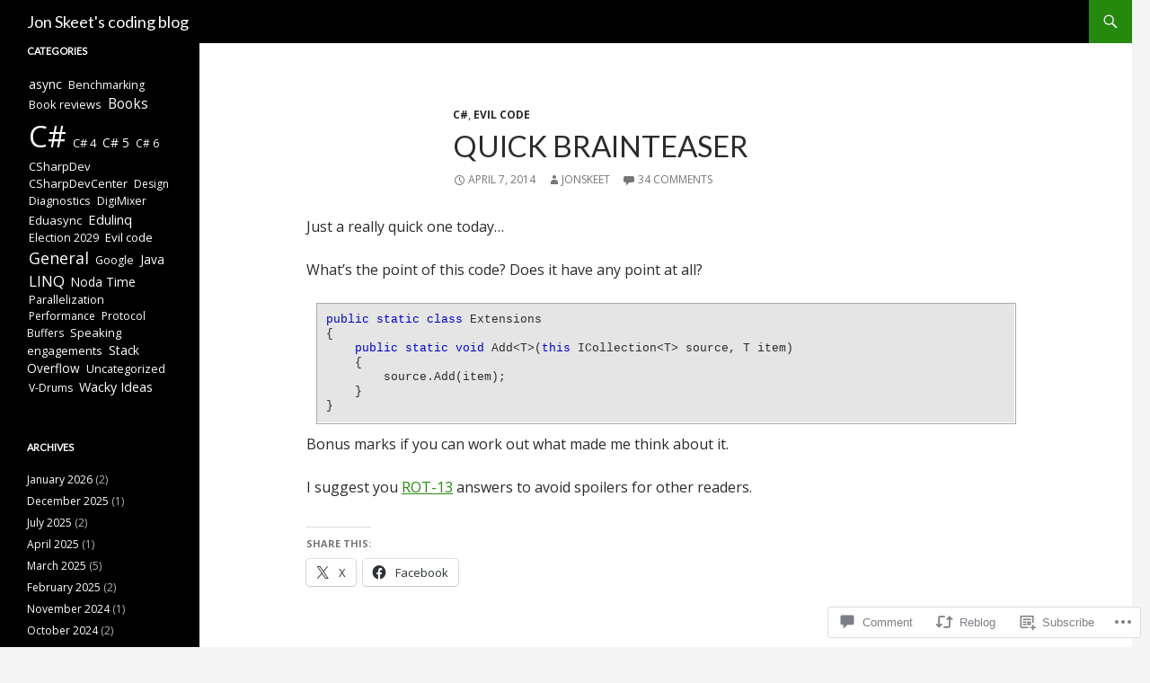

--- FILE ---
content_type: text/html; charset=UTF-8
request_url: https://codeblog.jonskeet.uk/2014/04/07/quick-brainteaser/?like_comment=13703&_wpnonce=118e5f75ba
body_size: 28886
content:
<!DOCTYPE html>
<!--[if IE 7]>
<html class="ie ie7" lang="en">
<![endif]-->
<!--[if IE 8]>
<html class="ie ie8" lang="en">
<![endif]-->
<!--[if !(IE 7) & !(IE 8)]><!-->
<html lang="en">
<!--<![endif]-->
<head>
	<meta charset="UTF-8">
	<meta name="viewport" content="width=device-width">
	<title>Quick brainteaser | Jon Skeet&#039;s coding blog</title>
	<link rel="profile" href="https://gmpg.org/xfn/11">
	<link rel="pingback" href="https://codeblog.jonskeet.uk/xmlrpc.php">
	<!--[if lt IE 9]>
	<script src="https://s0.wp.com/wp-content/themes/pub/twentyfourteen/js/html5.js?m=1394055187i&amp;ver=3.7.0"></script>
	<![endif]-->
	<script type="text/javascript">
  WebFontConfig = {"google":{"families":["Open+Sans:r,i,b,bi:latin,latin-ext","Lato:r:latin,latin-ext"]},"api_url":"https:\/\/fonts-api.wp.com\/css"};
  (function() {
    var wf = document.createElement('script');
    wf.src = '/wp-content/plugins/custom-fonts/js/webfont.js';
    wf.type = 'text/javascript';
    wf.async = 'true';
    var s = document.getElementsByTagName('script')[0];
    s.parentNode.insertBefore(wf, s);
	})();
</script><style id="jetpack-custom-fonts-css">.wf-active .site-title{font-family:"Lato",sans-serif;font-weight:400;font-style:normal}.wf-active body{font-family:"Open Sans",sans-serif}.wf-active body, .wf-active input, .wf-active select, .wf-active textarea{font-family:"Open Sans",sans-serif}.wf-active #page .entry-content div.sharedaddy h3, .wf-active #page .entry-summary div.sharedaddy h3, .wf-active #page .entry-content h3.sd-title, .wf-active #page .entry-summary h3.sd-title, .wf-active #primary div.sharedaddy .jp-relatedposts-headline em, .wf-active .pd-rating{font-family:"Open Sans",sans-serif}.wf-active h1, .wf-active h2:not(.site-description), .wf-active h3, .wf-active h4, .wf-active h5, .wf-active h6{font-family:"Lato",sans-serif;font-weight:400;font-style:normal}.wf-active h1{font-style:normal;font-weight:400}.wf-active h2:not(.site-description){font-style:normal;font-weight:400}.wf-active h3{font-style:normal;font-weight:400}.wf-active h4{font-style:normal;font-weight:400}.wf-active h5{font-style:normal;font-weight:400}.wf-active h6{font-style:normal;font-weight:400}.wf-active th{font-weight:400;font-style:normal}.wf-active .entry-title{font-weight:400;font-style:normal}</style>
<meta name='robots' content='max-image-preview:large' />
<meta name="google-site-verification" content="jAo6cFEyjqPbZ4w1zV66ao3FaELQdDa7Mc683wxJ0-0" />

<!-- Async WordPress.com Remote Login -->
<script id="wpcom_remote_login_js">
var wpcom_remote_login_extra_auth = '';
function wpcom_remote_login_remove_dom_node_id( element_id ) {
	var dom_node = document.getElementById( element_id );
	if ( dom_node ) { dom_node.parentNode.removeChild( dom_node ); }
}
function wpcom_remote_login_remove_dom_node_classes( class_name ) {
	var dom_nodes = document.querySelectorAll( '.' + class_name );
	for ( var i = 0; i < dom_nodes.length; i++ ) {
		dom_nodes[ i ].parentNode.removeChild( dom_nodes[ i ] );
	}
}
function wpcom_remote_login_final_cleanup() {
	wpcom_remote_login_remove_dom_node_classes( "wpcom_remote_login_msg" );
	wpcom_remote_login_remove_dom_node_id( "wpcom_remote_login_key" );
	wpcom_remote_login_remove_dom_node_id( "wpcom_remote_login_validate" );
	wpcom_remote_login_remove_dom_node_id( "wpcom_remote_login_js" );
	wpcom_remote_login_remove_dom_node_id( "wpcom_request_access_iframe" );
	wpcom_remote_login_remove_dom_node_id( "wpcom_request_access_styles" );
}

// Watch for messages back from the remote login
window.addEventListener( "message", function( e ) {
	if ( e.origin === "https://r-login.wordpress.com" ) {
		var data = {};
		try {
			data = JSON.parse( e.data );
		} catch( e ) {
			wpcom_remote_login_final_cleanup();
			return;
		}

		if ( data.msg === 'LOGIN' ) {
			// Clean up the login check iframe
			wpcom_remote_login_remove_dom_node_id( "wpcom_remote_login_key" );

			var id_regex = new RegExp( /^[0-9]+$/ );
			var token_regex = new RegExp( /^.*|.*|.*$/ );
			if (
				token_regex.test( data.token )
				&& id_regex.test( data.wpcomid )
			) {
				// We have everything we need to ask for a login
				var script = document.createElement( "script" );
				script.setAttribute( "id", "wpcom_remote_login_validate" );
				script.src = '/remote-login.php?wpcom_remote_login=validate'
					+ '&wpcomid=' + data.wpcomid
					+ '&token=' + encodeURIComponent( data.token )
					+ '&host=' + window.location.protocol
					+ '//' + window.location.hostname
					+ '&postid=473'
					+ '&is_singular=1';
				document.body.appendChild( script );
			}

			return;
		}

		// Safari ITP, not logged in, so redirect
		if ( data.msg === 'LOGIN-REDIRECT' ) {
			window.location = 'https://wordpress.com/log-in?redirect_to=' + window.location.href;
			return;
		}

		// Safari ITP, storage access failed, remove the request
		if ( data.msg === 'LOGIN-REMOVE' ) {
			var css_zap = 'html { -webkit-transition: margin-top 1s; transition: margin-top 1s; } /* 9001 */ html { margin-top: 0 !important; } * html body { margin-top: 0 !important; } @media screen and ( max-width: 782px ) { html { margin-top: 0 !important; } * html body { margin-top: 0 !important; } }';
			var style_zap = document.createElement( 'style' );
			style_zap.type = 'text/css';
			style_zap.appendChild( document.createTextNode( css_zap ) );
			document.body.appendChild( style_zap );

			var e = document.getElementById( 'wpcom_request_access_iframe' );
			e.parentNode.removeChild( e );

			document.cookie = 'wordpress_com_login_access=denied; path=/; max-age=31536000';

			return;
		}

		// Safari ITP
		if ( data.msg === 'REQUEST_ACCESS' ) {
			console.log( 'request access: safari' );

			// Check ITP iframe enable/disable knob
			if ( wpcom_remote_login_extra_auth !== 'safari_itp_iframe' ) {
				return;
			}

			// If we are in a "private window" there is no ITP.
			var private_window = false;
			try {
				var opendb = window.openDatabase( null, null, null, null );
			} catch( e ) {
				private_window = true;
			}

			if ( private_window ) {
				console.log( 'private window' );
				return;
			}

			var iframe = document.createElement( 'iframe' );
			iframe.id = 'wpcom_request_access_iframe';
			iframe.setAttribute( 'scrolling', 'no' );
			iframe.setAttribute( 'sandbox', 'allow-storage-access-by-user-activation allow-scripts allow-same-origin allow-top-navigation-by-user-activation' );
			iframe.src = 'https://r-login.wordpress.com/remote-login.php?wpcom_remote_login=request_access&origin=' + encodeURIComponent( data.origin ) + '&wpcomid=' + encodeURIComponent( data.wpcomid );

			var css = 'html { -webkit-transition: margin-top 1s; transition: margin-top 1s; } /* 9001 */ html { margin-top: 46px !important; } * html body { margin-top: 46px !important; } @media screen and ( max-width: 660px ) { html { margin-top: 71px !important; } * html body { margin-top: 71px !important; } #wpcom_request_access_iframe { display: block; height: 71px !important; } } #wpcom_request_access_iframe { border: 0px; height: 46px; position: fixed; top: 0; left: 0; width: 100%; min-width: 100%; z-index: 99999; background: #23282d; } ';

			var style = document.createElement( 'style' );
			style.type = 'text/css';
			style.id = 'wpcom_request_access_styles';
			style.appendChild( document.createTextNode( css ) );
			document.body.appendChild( style );

			document.body.appendChild( iframe );
		}

		if ( data.msg === 'DONE' ) {
			wpcom_remote_login_final_cleanup();
		}
	}
}, false );

// Inject the remote login iframe after the page has had a chance to load
// more critical resources
window.addEventListener( "DOMContentLoaded", function( e ) {
	var iframe = document.createElement( "iframe" );
	iframe.style.display = "none";
	iframe.setAttribute( "scrolling", "no" );
	iframe.setAttribute( "id", "wpcom_remote_login_key" );
	iframe.src = "https://r-login.wordpress.com/remote-login.php"
		+ "?wpcom_remote_login=key"
		+ "&origin=aHR0cHM6Ly9jb2RlYmxvZy5qb25za2VldC51aw%3D%3D"
		+ "&wpcomid=71775067"
		+ "&time=" + Math.floor( Date.now() / 1000 );
	document.body.appendChild( iframe );
}, false );
</script>
<link rel='dns-prefetch' href='//s0.wp.com' />
<link rel='dns-prefetch' href='//widgets.wp.com' />
<link rel='dns-prefetch' href='//wordpress.com' />
<link rel="alternate" type="application/rss+xml" title="Jon Skeet&#039;s coding blog &raquo; Feed" href="https://codeblog.jonskeet.uk/feed/" />
<link rel="alternate" type="application/rss+xml" title="Jon Skeet&#039;s coding blog &raquo; Comments Feed" href="https://codeblog.jonskeet.uk/comments/feed/" />
<link rel="alternate" type="application/rss+xml" title="Jon Skeet&#039;s coding blog &raquo; Quick brainteaser Comments Feed" href="https://codeblog.jonskeet.uk/2014/04/07/quick-brainteaser/feed/" />
	<script type="text/javascript">
		/* <![CDATA[ */
		function addLoadEvent(func) {
			var oldonload = window.onload;
			if (typeof window.onload != 'function') {
				window.onload = func;
			} else {
				window.onload = function () {
					oldonload();
					func();
				}
			}
		}
		/* ]]> */
	</script>
	<link crossorigin='anonymous' rel='stylesheet' id='all-css-0-1' href='/_static/??-eJxtzEkKgDAMQNELWYNjcSGeRdog1Q7BpHh9UQRBXD74fDhImRQFo0DIinxeXGRYUWg222PgHCEkmz0y7OhnQasosXxUGuYC/o/ebfh+b135FMZKd02th77t1hMpiDR+&cssminify=yes' type='text/css' media='all' />
<style id='wp-emoji-styles-inline-css'>

	img.wp-smiley, img.emoji {
		display: inline !important;
		border: none !important;
		box-shadow: none !important;
		height: 1em !important;
		width: 1em !important;
		margin: 0 0.07em !important;
		vertical-align: -0.1em !important;
		background: none !important;
		padding: 0 !important;
	}
/*# sourceURL=wp-emoji-styles-inline-css */
</style>
<link crossorigin='anonymous' rel='stylesheet' id='all-css-2-1' href='/wp-content/plugins/gutenberg-core/v22.2.0/build/styles/block-library/style.css?m=1764855221i&cssminify=yes' type='text/css' media='all' />
<style id='wp-block-library-inline-css'>
.has-text-align-justify {
	text-align:justify;
}
.has-text-align-justify{text-align:justify;}

/*# sourceURL=wp-block-library-inline-css */
</style><style id='global-styles-inline-css'>
:root{--wp--preset--aspect-ratio--square: 1;--wp--preset--aspect-ratio--4-3: 4/3;--wp--preset--aspect-ratio--3-4: 3/4;--wp--preset--aspect-ratio--3-2: 3/2;--wp--preset--aspect-ratio--2-3: 2/3;--wp--preset--aspect-ratio--16-9: 16/9;--wp--preset--aspect-ratio--9-16: 9/16;--wp--preset--color--black: #000;--wp--preset--color--cyan-bluish-gray: #abb8c3;--wp--preset--color--white: #fff;--wp--preset--color--pale-pink: #f78da7;--wp--preset--color--vivid-red: #cf2e2e;--wp--preset--color--luminous-vivid-orange: #ff6900;--wp--preset--color--luminous-vivid-amber: #fcb900;--wp--preset--color--light-green-cyan: #7bdcb5;--wp--preset--color--vivid-green-cyan: #00d084;--wp--preset--color--pale-cyan-blue: #8ed1fc;--wp--preset--color--vivid-cyan-blue: #0693e3;--wp--preset--color--vivid-purple: #9b51e0;--wp--preset--color--green: #24890d;--wp--preset--color--dark-gray: #2b2b2b;--wp--preset--color--medium-gray: #767676;--wp--preset--color--light-gray: #f5f5f5;--wp--preset--gradient--vivid-cyan-blue-to-vivid-purple: linear-gradient(135deg,rgb(6,147,227) 0%,rgb(155,81,224) 100%);--wp--preset--gradient--light-green-cyan-to-vivid-green-cyan: linear-gradient(135deg,rgb(122,220,180) 0%,rgb(0,208,130) 100%);--wp--preset--gradient--luminous-vivid-amber-to-luminous-vivid-orange: linear-gradient(135deg,rgb(252,185,0) 0%,rgb(255,105,0) 100%);--wp--preset--gradient--luminous-vivid-orange-to-vivid-red: linear-gradient(135deg,rgb(255,105,0) 0%,rgb(207,46,46) 100%);--wp--preset--gradient--very-light-gray-to-cyan-bluish-gray: linear-gradient(135deg,rgb(238,238,238) 0%,rgb(169,184,195) 100%);--wp--preset--gradient--cool-to-warm-spectrum: linear-gradient(135deg,rgb(74,234,220) 0%,rgb(151,120,209) 20%,rgb(207,42,186) 40%,rgb(238,44,130) 60%,rgb(251,105,98) 80%,rgb(254,248,76) 100%);--wp--preset--gradient--blush-light-purple: linear-gradient(135deg,rgb(255,206,236) 0%,rgb(152,150,240) 100%);--wp--preset--gradient--blush-bordeaux: linear-gradient(135deg,rgb(254,205,165) 0%,rgb(254,45,45) 50%,rgb(107,0,62) 100%);--wp--preset--gradient--luminous-dusk: linear-gradient(135deg,rgb(255,203,112) 0%,rgb(199,81,192) 50%,rgb(65,88,208) 100%);--wp--preset--gradient--pale-ocean: linear-gradient(135deg,rgb(255,245,203) 0%,rgb(182,227,212) 50%,rgb(51,167,181) 100%);--wp--preset--gradient--electric-grass: linear-gradient(135deg,rgb(202,248,128) 0%,rgb(113,206,126) 100%);--wp--preset--gradient--midnight: linear-gradient(135deg,rgb(2,3,129) 0%,rgb(40,116,252) 100%);--wp--preset--font-size--small: 13px;--wp--preset--font-size--medium: 20px;--wp--preset--font-size--large: 36px;--wp--preset--font-size--x-large: 42px;--wp--preset--font-family--albert-sans: 'Albert Sans', sans-serif;--wp--preset--font-family--alegreya: Alegreya, serif;--wp--preset--font-family--arvo: Arvo, serif;--wp--preset--font-family--bodoni-moda: 'Bodoni Moda', serif;--wp--preset--font-family--bricolage-grotesque: 'Bricolage Grotesque', sans-serif;--wp--preset--font-family--cabin: Cabin, sans-serif;--wp--preset--font-family--chivo: Chivo, sans-serif;--wp--preset--font-family--commissioner: Commissioner, sans-serif;--wp--preset--font-family--cormorant: Cormorant, serif;--wp--preset--font-family--courier-prime: 'Courier Prime', monospace;--wp--preset--font-family--crimson-pro: 'Crimson Pro', serif;--wp--preset--font-family--dm-mono: 'DM Mono', monospace;--wp--preset--font-family--dm-sans: 'DM Sans', sans-serif;--wp--preset--font-family--dm-serif-display: 'DM Serif Display', serif;--wp--preset--font-family--domine: Domine, serif;--wp--preset--font-family--eb-garamond: 'EB Garamond', serif;--wp--preset--font-family--epilogue: Epilogue, sans-serif;--wp--preset--font-family--fahkwang: Fahkwang, sans-serif;--wp--preset--font-family--figtree: Figtree, sans-serif;--wp--preset--font-family--fira-sans: 'Fira Sans', sans-serif;--wp--preset--font-family--fjalla-one: 'Fjalla One', sans-serif;--wp--preset--font-family--fraunces: Fraunces, serif;--wp--preset--font-family--gabarito: Gabarito, system-ui;--wp--preset--font-family--ibm-plex-mono: 'IBM Plex Mono', monospace;--wp--preset--font-family--ibm-plex-sans: 'IBM Plex Sans', sans-serif;--wp--preset--font-family--ibarra-real-nova: 'Ibarra Real Nova', serif;--wp--preset--font-family--instrument-serif: 'Instrument Serif', serif;--wp--preset--font-family--inter: Inter, sans-serif;--wp--preset--font-family--josefin-sans: 'Josefin Sans', sans-serif;--wp--preset--font-family--jost: Jost, sans-serif;--wp--preset--font-family--libre-baskerville: 'Libre Baskerville', serif;--wp--preset--font-family--libre-franklin: 'Libre Franklin', sans-serif;--wp--preset--font-family--literata: Literata, serif;--wp--preset--font-family--lora: Lora, serif;--wp--preset--font-family--merriweather: Merriweather, serif;--wp--preset--font-family--montserrat: Montserrat, sans-serif;--wp--preset--font-family--newsreader: Newsreader, serif;--wp--preset--font-family--noto-sans-mono: 'Noto Sans Mono', sans-serif;--wp--preset--font-family--nunito: Nunito, sans-serif;--wp--preset--font-family--open-sans: 'Open Sans', sans-serif;--wp--preset--font-family--overpass: Overpass, sans-serif;--wp--preset--font-family--pt-serif: 'PT Serif', serif;--wp--preset--font-family--petrona: Petrona, serif;--wp--preset--font-family--piazzolla: Piazzolla, serif;--wp--preset--font-family--playfair-display: 'Playfair Display', serif;--wp--preset--font-family--plus-jakarta-sans: 'Plus Jakarta Sans', sans-serif;--wp--preset--font-family--poppins: Poppins, sans-serif;--wp--preset--font-family--raleway: Raleway, sans-serif;--wp--preset--font-family--roboto: Roboto, sans-serif;--wp--preset--font-family--roboto-slab: 'Roboto Slab', serif;--wp--preset--font-family--rubik: Rubik, sans-serif;--wp--preset--font-family--rufina: Rufina, serif;--wp--preset--font-family--sora: Sora, sans-serif;--wp--preset--font-family--source-sans-3: 'Source Sans 3', sans-serif;--wp--preset--font-family--source-serif-4: 'Source Serif 4', serif;--wp--preset--font-family--space-mono: 'Space Mono', monospace;--wp--preset--font-family--syne: Syne, sans-serif;--wp--preset--font-family--texturina: Texturina, serif;--wp--preset--font-family--urbanist: Urbanist, sans-serif;--wp--preset--font-family--work-sans: 'Work Sans', sans-serif;--wp--preset--spacing--20: 0.44rem;--wp--preset--spacing--30: 0.67rem;--wp--preset--spacing--40: 1rem;--wp--preset--spacing--50: 1.5rem;--wp--preset--spacing--60: 2.25rem;--wp--preset--spacing--70: 3.38rem;--wp--preset--spacing--80: 5.06rem;--wp--preset--shadow--natural: 6px 6px 9px rgba(0, 0, 0, 0.2);--wp--preset--shadow--deep: 12px 12px 50px rgba(0, 0, 0, 0.4);--wp--preset--shadow--sharp: 6px 6px 0px rgba(0, 0, 0, 0.2);--wp--preset--shadow--outlined: 6px 6px 0px -3px rgb(255, 255, 255), 6px 6px rgb(0, 0, 0);--wp--preset--shadow--crisp: 6px 6px 0px rgb(0, 0, 0);}:where(.is-layout-flex){gap: 0.5em;}:where(.is-layout-grid){gap: 0.5em;}body .is-layout-flex{display: flex;}.is-layout-flex{flex-wrap: wrap;align-items: center;}.is-layout-flex > :is(*, div){margin: 0;}body .is-layout-grid{display: grid;}.is-layout-grid > :is(*, div){margin: 0;}:where(.wp-block-columns.is-layout-flex){gap: 2em;}:where(.wp-block-columns.is-layout-grid){gap: 2em;}:where(.wp-block-post-template.is-layout-flex){gap: 1.25em;}:where(.wp-block-post-template.is-layout-grid){gap: 1.25em;}.has-black-color{color: var(--wp--preset--color--black) !important;}.has-cyan-bluish-gray-color{color: var(--wp--preset--color--cyan-bluish-gray) !important;}.has-white-color{color: var(--wp--preset--color--white) !important;}.has-pale-pink-color{color: var(--wp--preset--color--pale-pink) !important;}.has-vivid-red-color{color: var(--wp--preset--color--vivid-red) !important;}.has-luminous-vivid-orange-color{color: var(--wp--preset--color--luminous-vivid-orange) !important;}.has-luminous-vivid-amber-color{color: var(--wp--preset--color--luminous-vivid-amber) !important;}.has-light-green-cyan-color{color: var(--wp--preset--color--light-green-cyan) !important;}.has-vivid-green-cyan-color{color: var(--wp--preset--color--vivid-green-cyan) !important;}.has-pale-cyan-blue-color{color: var(--wp--preset--color--pale-cyan-blue) !important;}.has-vivid-cyan-blue-color{color: var(--wp--preset--color--vivid-cyan-blue) !important;}.has-vivid-purple-color{color: var(--wp--preset--color--vivid-purple) !important;}.has-black-background-color{background-color: var(--wp--preset--color--black) !important;}.has-cyan-bluish-gray-background-color{background-color: var(--wp--preset--color--cyan-bluish-gray) !important;}.has-white-background-color{background-color: var(--wp--preset--color--white) !important;}.has-pale-pink-background-color{background-color: var(--wp--preset--color--pale-pink) !important;}.has-vivid-red-background-color{background-color: var(--wp--preset--color--vivid-red) !important;}.has-luminous-vivid-orange-background-color{background-color: var(--wp--preset--color--luminous-vivid-orange) !important;}.has-luminous-vivid-amber-background-color{background-color: var(--wp--preset--color--luminous-vivid-amber) !important;}.has-light-green-cyan-background-color{background-color: var(--wp--preset--color--light-green-cyan) !important;}.has-vivid-green-cyan-background-color{background-color: var(--wp--preset--color--vivid-green-cyan) !important;}.has-pale-cyan-blue-background-color{background-color: var(--wp--preset--color--pale-cyan-blue) !important;}.has-vivid-cyan-blue-background-color{background-color: var(--wp--preset--color--vivid-cyan-blue) !important;}.has-vivid-purple-background-color{background-color: var(--wp--preset--color--vivid-purple) !important;}.has-black-border-color{border-color: var(--wp--preset--color--black) !important;}.has-cyan-bluish-gray-border-color{border-color: var(--wp--preset--color--cyan-bluish-gray) !important;}.has-white-border-color{border-color: var(--wp--preset--color--white) !important;}.has-pale-pink-border-color{border-color: var(--wp--preset--color--pale-pink) !important;}.has-vivid-red-border-color{border-color: var(--wp--preset--color--vivid-red) !important;}.has-luminous-vivid-orange-border-color{border-color: var(--wp--preset--color--luminous-vivid-orange) !important;}.has-luminous-vivid-amber-border-color{border-color: var(--wp--preset--color--luminous-vivid-amber) !important;}.has-light-green-cyan-border-color{border-color: var(--wp--preset--color--light-green-cyan) !important;}.has-vivid-green-cyan-border-color{border-color: var(--wp--preset--color--vivid-green-cyan) !important;}.has-pale-cyan-blue-border-color{border-color: var(--wp--preset--color--pale-cyan-blue) !important;}.has-vivid-cyan-blue-border-color{border-color: var(--wp--preset--color--vivid-cyan-blue) !important;}.has-vivid-purple-border-color{border-color: var(--wp--preset--color--vivid-purple) !important;}.has-vivid-cyan-blue-to-vivid-purple-gradient-background{background: var(--wp--preset--gradient--vivid-cyan-blue-to-vivid-purple) !important;}.has-light-green-cyan-to-vivid-green-cyan-gradient-background{background: var(--wp--preset--gradient--light-green-cyan-to-vivid-green-cyan) !important;}.has-luminous-vivid-amber-to-luminous-vivid-orange-gradient-background{background: var(--wp--preset--gradient--luminous-vivid-amber-to-luminous-vivid-orange) !important;}.has-luminous-vivid-orange-to-vivid-red-gradient-background{background: var(--wp--preset--gradient--luminous-vivid-orange-to-vivid-red) !important;}.has-very-light-gray-to-cyan-bluish-gray-gradient-background{background: var(--wp--preset--gradient--very-light-gray-to-cyan-bluish-gray) !important;}.has-cool-to-warm-spectrum-gradient-background{background: var(--wp--preset--gradient--cool-to-warm-spectrum) !important;}.has-blush-light-purple-gradient-background{background: var(--wp--preset--gradient--blush-light-purple) !important;}.has-blush-bordeaux-gradient-background{background: var(--wp--preset--gradient--blush-bordeaux) !important;}.has-luminous-dusk-gradient-background{background: var(--wp--preset--gradient--luminous-dusk) !important;}.has-pale-ocean-gradient-background{background: var(--wp--preset--gradient--pale-ocean) !important;}.has-electric-grass-gradient-background{background: var(--wp--preset--gradient--electric-grass) !important;}.has-midnight-gradient-background{background: var(--wp--preset--gradient--midnight) !important;}.has-small-font-size{font-size: var(--wp--preset--font-size--small) !important;}.has-medium-font-size{font-size: var(--wp--preset--font-size--medium) !important;}.has-large-font-size{font-size: var(--wp--preset--font-size--large) !important;}.has-x-large-font-size{font-size: var(--wp--preset--font-size--x-large) !important;}.has-albert-sans-font-family{font-family: var(--wp--preset--font-family--albert-sans) !important;}.has-alegreya-font-family{font-family: var(--wp--preset--font-family--alegreya) !important;}.has-arvo-font-family{font-family: var(--wp--preset--font-family--arvo) !important;}.has-bodoni-moda-font-family{font-family: var(--wp--preset--font-family--bodoni-moda) !important;}.has-bricolage-grotesque-font-family{font-family: var(--wp--preset--font-family--bricolage-grotesque) !important;}.has-cabin-font-family{font-family: var(--wp--preset--font-family--cabin) !important;}.has-chivo-font-family{font-family: var(--wp--preset--font-family--chivo) !important;}.has-commissioner-font-family{font-family: var(--wp--preset--font-family--commissioner) !important;}.has-cormorant-font-family{font-family: var(--wp--preset--font-family--cormorant) !important;}.has-courier-prime-font-family{font-family: var(--wp--preset--font-family--courier-prime) !important;}.has-crimson-pro-font-family{font-family: var(--wp--preset--font-family--crimson-pro) !important;}.has-dm-mono-font-family{font-family: var(--wp--preset--font-family--dm-mono) !important;}.has-dm-sans-font-family{font-family: var(--wp--preset--font-family--dm-sans) !important;}.has-dm-serif-display-font-family{font-family: var(--wp--preset--font-family--dm-serif-display) !important;}.has-domine-font-family{font-family: var(--wp--preset--font-family--domine) !important;}.has-eb-garamond-font-family{font-family: var(--wp--preset--font-family--eb-garamond) !important;}.has-epilogue-font-family{font-family: var(--wp--preset--font-family--epilogue) !important;}.has-fahkwang-font-family{font-family: var(--wp--preset--font-family--fahkwang) !important;}.has-figtree-font-family{font-family: var(--wp--preset--font-family--figtree) !important;}.has-fira-sans-font-family{font-family: var(--wp--preset--font-family--fira-sans) !important;}.has-fjalla-one-font-family{font-family: var(--wp--preset--font-family--fjalla-one) !important;}.has-fraunces-font-family{font-family: var(--wp--preset--font-family--fraunces) !important;}.has-gabarito-font-family{font-family: var(--wp--preset--font-family--gabarito) !important;}.has-ibm-plex-mono-font-family{font-family: var(--wp--preset--font-family--ibm-plex-mono) !important;}.has-ibm-plex-sans-font-family{font-family: var(--wp--preset--font-family--ibm-plex-sans) !important;}.has-ibarra-real-nova-font-family{font-family: var(--wp--preset--font-family--ibarra-real-nova) !important;}.has-instrument-serif-font-family{font-family: var(--wp--preset--font-family--instrument-serif) !important;}.has-inter-font-family{font-family: var(--wp--preset--font-family--inter) !important;}.has-josefin-sans-font-family{font-family: var(--wp--preset--font-family--josefin-sans) !important;}.has-jost-font-family{font-family: var(--wp--preset--font-family--jost) !important;}.has-libre-baskerville-font-family{font-family: var(--wp--preset--font-family--libre-baskerville) !important;}.has-libre-franklin-font-family{font-family: var(--wp--preset--font-family--libre-franklin) !important;}.has-literata-font-family{font-family: var(--wp--preset--font-family--literata) !important;}.has-lora-font-family{font-family: var(--wp--preset--font-family--lora) !important;}.has-merriweather-font-family{font-family: var(--wp--preset--font-family--merriweather) !important;}.has-montserrat-font-family{font-family: var(--wp--preset--font-family--montserrat) !important;}.has-newsreader-font-family{font-family: var(--wp--preset--font-family--newsreader) !important;}.has-noto-sans-mono-font-family{font-family: var(--wp--preset--font-family--noto-sans-mono) !important;}.has-nunito-font-family{font-family: var(--wp--preset--font-family--nunito) !important;}.has-open-sans-font-family{font-family: var(--wp--preset--font-family--open-sans) !important;}.has-overpass-font-family{font-family: var(--wp--preset--font-family--overpass) !important;}.has-pt-serif-font-family{font-family: var(--wp--preset--font-family--pt-serif) !important;}.has-petrona-font-family{font-family: var(--wp--preset--font-family--petrona) !important;}.has-piazzolla-font-family{font-family: var(--wp--preset--font-family--piazzolla) !important;}.has-playfair-display-font-family{font-family: var(--wp--preset--font-family--playfair-display) !important;}.has-plus-jakarta-sans-font-family{font-family: var(--wp--preset--font-family--plus-jakarta-sans) !important;}.has-poppins-font-family{font-family: var(--wp--preset--font-family--poppins) !important;}.has-raleway-font-family{font-family: var(--wp--preset--font-family--raleway) !important;}.has-roboto-font-family{font-family: var(--wp--preset--font-family--roboto) !important;}.has-roboto-slab-font-family{font-family: var(--wp--preset--font-family--roboto-slab) !important;}.has-rubik-font-family{font-family: var(--wp--preset--font-family--rubik) !important;}.has-rufina-font-family{font-family: var(--wp--preset--font-family--rufina) !important;}.has-sora-font-family{font-family: var(--wp--preset--font-family--sora) !important;}.has-source-sans-3-font-family{font-family: var(--wp--preset--font-family--source-sans-3) !important;}.has-source-serif-4-font-family{font-family: var(--wp--preset--font-family--source-serif-4) !important;}.has-space-mono-font-family{font-family: var(--wp--preset--font-family--space-mono) !important;}.has-syne-font-family{font-family: var(--wp--preset--font-family--syne) !important;}.has-texturina-font-family{font-family: var(--wp--preset--font-family--texturina) !important;}.has-urbanist-font-family{font-family: var(--wp--preset--font-family--urbanist) !important;}.has-work-sans-font-family{font-family: var(--wp--preset--font-family--work-sans) !important;}
/*# sourceURL=global-styles-inline-css */
</style>

<style id='classic-theme-styles-inline-css'>
/*! This file is auto-generated */
.wp-block-button__link{color:#fff;background-color:#32373c;border-radius:9999px;box-shadow:none;text-decoration:none;padding:calc(.667em + 2px) calc(1.333em + 2px);font-size:1.125em}.wp-block-file__button{background:#32373c;color:#fff;text-decoration:none}
/*# sourceURL=/wp-includes/css/classic-themes.min.css */
</style>
<link crossorigin='anonymous' rel='stylesheet' id='all-css-4-1' href='/_static/??-eJx9jksOwjAMRC9EsEAtnwXiKCgfC1LqJIqd9vq4qtgAYmPJM/PsgbkYn5NgEqBmytjuMTH4XFF1KlZAE4QhWhyRNLb1zBv4jc1FGeNcqchsdFJsZOShIP/jBpRi/dOotJ5YDeCW3t5twhRyBdskkxWJ/osCrh5ci2OACavTzyoulflzX7pc6bI7Hk777tx1/fACNXxjkA==&cssminify=yes' type='text/css' media='all' />
<link rel='stylesheet' id='verbum-gutenberg-css-css' href='https://widgets.wp.com/verbum-block-editor/block-editor.css?ver=1738686361' media='all' />
<link crossorigin='anonymous' rel='stylesheet' id='all-css-6-1' href='/_static/??-eJyVj0sOwjAMRC9EsPiUigXiKIhGbkkTO1HjqOrtMS1iAd2wmxnbzzaMydjIgixAxaRQOscZbCTSyATnUV3+SraabMABR3E6nT9iKawze5R0t/7tIReGm2MLHTIOC2ZV/jDlgaRXpdKAjBpMbSyDICpTpoB/9L8ea0K0fl5ypcuurg77+nw6Vv0TkQxqgw==&cssminify=yes' type='text/css' media='all' />
<link crossorigin='anonymous' rel='stylesheet' id='all-css-8-1' href='/_static/??-eJx9y0EOAiEMheELidVM1LAwnmWGdBBTWkJLyNxedKNu3L3/JR/04oKwIRvYHTMqlLaA9XFsq7RqiAxBFdQ2QtdLkLwfvYMvmZsr1GJihYoLSRwzvtUn/6GI4kjCbEn4J9xKc6ovesvX4/kwTRfv/enxBDp+RCg=&cssminify=yes' type='text/css' media='all' />
<link crossorigin='anonymous' rel='stylesheet' id='print-css-9-1' href='/wp-content/mu-plugins/global-print/global-print.css?m=1465851035i&cssminify=yes' type='text/css' media='print' />
<style id='jetpack-global-styles-frontend-style-inline-css'>
:root { --font-headings: unset; --font-base: unset; --font-headings-default: -apple-system,BlinkMacSystemFont,"Segoe UI",Roboto,Oxygen-Sans,Ubuntu,Cantarell,"Helvetica Neue",sans-serif; --font-base-default: -apple-system,BlinkMacSystemFont,"Segoe UI",Roboto,Oxygen-Sans,Ubuntu,Cantarell,"Helvetica Neue",sans-serif;}
/*# sourceURL=jetpack-global-styles-frontend-style-inline-css */
</style>
<link crossorigin='anonymous' rel='stylesheet' id='all-css-12-1' href='/_static/??-eJyNjcsKAjEMRX/IGtQZBxfip0hMS9sxTYppGfx7H7gRN+7ugcs5sFRHKi1Ig9Jd5R6zGMyhVaTrh8G6QFHfORhYwlvw6P39PbPENZmt4G/ROQuBKWVkxxrVvuBH1lIoz2waILJekF+HUzlupnG3nQ77YZwfuRJIaQ==&cssminify=yes' type='text/css' media='all' />
<script id="jetpack_related-posts-js-extra">
var related_posts_js_options = {"post_heading":"h4"};
//# sourceURL=jetpack_related-posts-js-extra
</script>
<script id="wpcom-actionbar-placeholder-js-extra">
var actionbardata = {"siteID":"71775067","postID":"473","siteURL":"https://codeblog.jonskeet.uk","xhrURL":"https://codeblog.jonskeet.uk/wp-admin/admin-ajax.php","nonce":"8d63a61e57","isLoggedIn":"","statusMessage":"","subsEmailDefault":"instantly","proxyScriptUrl":"https://s0.wp.com/wp-content/js/wpcom-proxy-request.js?m=1513050504i&amp;ver=20211021","shortlink":"https://wp.me/p4R9Yn-7D","i18n":{"followedText":"New posts from this site will now appear in your \u003Ca href=\"https://wordpress.com/reader\"\u003EReader\u003C/a\u003E","foldBar":"Collapse this bar","unfoldBar":"Expand this bar","shortLinkCopied":"Shortlink copied to clipboard."}};
//# sourceURL=wpcom-actionbar-placeholder-js-extra
</script>
<script id="jetpack-mu-wpcom-settings-js-before">
var JETPACK_MU_WPCOM_SETTINGS = {"assetsUrl":"https://s0.wp.com/wp-content/mu-plugins/jetpack-mu-wpcom-plugin/sun/jetpack_vendor/automattic/jetpack-mu-wpcom/src/build/"};
//# sourceURL=jetpack-mu-wpcom-settings-js-before
</script>
<script crossorigin='anonymous' type='text/javascript'  src='/_static/??-eJx1jcEOwiAQRH9IunJo2ovxU0yFTQPCguyS2r8XE0zqwdNkMi9vYMvKJBIkgVhVDnV1xOBR8mIevQNXgpsjA/fqgoWCYRG0KicW/m1DdDR4PsHB6xsTROWSXvt3a7JQLfJn9M+KZe9xFPyFVHRraacdvsaLnsbxrPU0z/4NC+ROAA=='></script>
<script id="rlt-proxy-js-after">
	rltInitialize( {"token":null,"iframeOrigins":["https:\/\/widgets.wp.com"]} );
//# sourceURL=rlt-proxy-js-after
</script>
<link rel="EditURI" type="application/rsd+xml" title="RSD" href="https://jonskeetcodingblog.wordpress.com/xmlrpc.php?rsd" />
<meta name="generator" content="WordPress.com" />
<link rel="canonical" href="https://codeblog.jonskeet.uk/2014/04/07/quick-brainteaser/" />
<link rel='shortlink' href='https://wp.me/p4R9Yn-7D' />
<link rel="alternate" type="application/json+oembed" href="https://public-api.wordpress.com/oembed/?format=json&amp;url=https%3A%2F%2Fcodeblog.jonskeet.uk%2F2014%2F04%2F07%2Fquick-brainteaser%2F&amp;for=wpcom-auto-discovery" /><link rel="alternate" type="application/xml+oembed" href="https://public-api.wordpress.com/oembed/?format=xml&amp;url=https%3A%2F%2Fcodeblog.jonskeet.uk%2F2014%2F04%2F07%2Fquick-brainteaser%2F&amp;for=wpcom-auto-discovery" />
<!-- Jetpack Open Graph Tags -->
<meta property="og:type" content="article" />
<meta property="og:title" content="Quick brainteaser" />
<meta property="og:url" content="https://codeblog.jonskeet.uk/2014/04/07/quick-brainteaser/" />
<meta property="og:description" content="Just a really quick one today&#8230; What&#8217;s the point of this code? Does it have any point at all? public&#160;static&#160;class Extensions { &#160;&#160;&#160; public&#160;static&#160;void A…" />
<meta property="article:published_time" content="2014-04-07T16:03:43+00:00" />
<meta property="article:modified_time" content="2014-04-07T16:03:43+00:00" />
<meta property="og:site_name" content="Jon Skeet&#039;s coding blog" />
<meta property="og:image" content="https://s0.wp.com/i/blank.jpg?m=1383295312i" />
<meta property="og:image:width" content="200" />
<meta property="og:image:height" content="200" />
<meta property="og:image:alt" content="" />
<meta property="og:locale" content="en_US" />
<meta property="article:publisher" content="https://www.facebook.com/WordPresscom" />
<meta name="twitter:text:title" content="Quick brainteaser" />
<meta name="twitter:card" content="summary" />

<!-- End Jetpack Open Graph Tags -->
<link rel="shortcut icon" type="image/x-icon" href="https://s0.wp.com/i/favicon.ico?m=1713425267i" sizes="16x16 24x24 32x32 48x48" />
<link rel="icon" type="image/x-icon" href="https://s0.wp.com/i/favicon.ico?m=1713425267i" sizes="16x16 24x24 32x32 48x48" />
<link rel="apple-touch-icon" href="https://s0.wp.com/i/webclip.png?m=1713868326i" />
<link rel='openid.server' href='https://codeblog.jonskeet.uk/?openidserver=1' />
<link rel='openid.delegate' href='https://codeblog.jonskeet.uk/' />
<link rel="search" type="application/opensearchdescription+xml" href="https://codeblog.jonskeet.uk/osd.xml" title="Jon Skeet&#039;s coding blog" />
<link rel="search" type="application/opensearchdescription+xml" href="https://s1.wp.com/opensearch.xml" title="WordPress.com" />
<meta name="theme-color" content="#f5f5f5" />
		<style type="text/css">
			.recentcomments a {
				display: inline !important;
				padding: 0 !important;
				margin: 0 !important;
			}

			table.recentcommentsavatartop img.avatar, table.recentcommentsavatarend img.avatar {
				border: 0px;
				margin: 0;
			}

			table.recentcommentsavatartop a, table.recentcommentsavatarend a {
				border: 0px !important;
				background-color: transparent !important;
			}

			td.recentcommentsavatarend, td.recentcommentsavatartop {
				padding: 0px 0px 1px 0px;
				margin: 0px;
			}

			td.recentcommentstextend {
				border: none !important;
				padding: 0px 0px 2px 10px;
			}

			.rtl td.recentcommentstextend {
				padding: 0px 10px 2px 0px;
			}

			td.recentcommentstexttop {
				border: none;
				padding: 0px 0px 0px 10px;
			}

			.rtl td.recentcommentstexttop {
				padding: 0px 10px 0px 0px;
			}
		</style>
		<meta name="description" content="Just a really quick one today... What&#039;s the point of this code? Does it have any point at all? public&#160;static&#160;class Extensions { &#160;&#160;&#160; public&#160;static&#160;void Add&lt;T&gt;(this ICollection&lt;T&gt; source, T item) &#160;&#160;&#160; { &#160;&#160;&#160;&#160;&#160;&#160;&#160; source.Add(item); &#160;&#160;&#160; } } Bonus marks if you can work out what made me think about it. I suggest you ROT-13 answers to&hellip;" />
			<link rel="stylesheet" id="custom-css-css" type="text/css" href="https://s0.wp.com/?custom-css=1&#038;csblog=4R9Yn&#038;cscache=6&#038;csrev=28" />
			</head>

<body class="wp-singular post-template-default single single-post postid-473 single-format-standard wp-embed-responsive wp-theme-pubtwentyfourteen customizer-styles-applied masthead-fixed full-width singular jetpack-reblog-enabled">
<div id="page" class="hfeed site">
	
	<header id="masthead" class="site-header">
		<div class="header-main">
			<h1 class="site-title"><a href="https://codeblog.jonskeet.uk/" rel="home">Jon Skeet&#039;s coding blog</a></h1>

			<div class="search-toggle">
				<a href="#search-container" class="screen-reader-text" aria-expanded="false" aria-controls="search-container">Search</a>
			</div>

			<nav id="primary-navigation" class="site-navigation primary-navigation">
				<button class="menu-toggle">Primary Menu</button>
				<a class="screen-reader-text skip-link" href="#content">Skip to content</a>
				<div id="primary-menu" class="nav-menu"></div>
			</nav>
		</div>

		<div id="search-container" class="search-box-wrapper hide">
			<div class="search-box">
				<form role="search" method="get" class="search-form" action="https://codeblog.jonskeet.uk/">
				<label>
					<span class="screen-reader-text">Search for:</span>
					<input type="search" class="search-field" placeholder="Search &hellip;" value="" name="s" />
				</label>
				<input type="submit" class="search-submit" value="Search" />
			</form>			</div>
		</div>
	</header><!-- #masthead -->

	<div id="main" class="site-main">

	<div id="primary" class="content-area">
		<div id="content" class="site-content" role="main">
			
<article id="post-473" class="post-473 post type-post status-publish format-standard hentry category-csharp category-evilcode">
	
	<header class="entry-header">
				<div class="entry-meta">
			<span class="cat-links"><a href="https://codeblog.jonskeet.uk/category/csharp/" rel="category tag">C#</a>, <a href="https://codeblog.jonskeet.uk/category/evilcode/" rel="category tag">Evil code</a></span>
		</div>
			<h1 class="entry-title">Quick brainteaser</h1>
		<div class="entry-meta">
			<span class="entry-date"><a href="https://codeblog.jonskeet.uk/2014/04/07/quick-brainteaser/" rel="bookmark"><time class="entry-date" datetime="2014-04-07T16:03:43+00:00">April 7, 2014</time></a></span> <span class="byline"><span class="author vcard"><a class="url fn n" href="https://codeblog.jonskeet.uk/author/jonskeet/" rel="author">jonskeet</a></span></span>			<span class="comments-link"><a href="https://codeblog.jonskeet.uk/2014/04/07/quick-brainteaser/#comments">34 Comments</a></span>
						</div><!-- .entry-meta -->
	</header><!-- .entry-header -->

		<div class="entry-content">
		<p>Just a really quick one today&#8230;</p>
<p>What&#8217;s the point of this code? Does it have any point at all?</p>
<div class="code"><span class="Modifier">public</span>&#160;<span class="Modifier">static</span>&#160;<span class="ReferenceType">class</span> Extensions    <br />{    <br />&#160;&#160;&#160; <span class="Modifier">public</span>&#160;<span class="Modifier">static</span>&#160;<span class="ValueType">void</span> Add&lt;T&gt;(<span class="Keyword">this</span> ICollection&lt;T&gt; source, T item)    <br />&#160;&#160;&#160; {    <br />&#160;&#160;&#160;&#160;&#160;&#160;&#160; source.Add(item);    <br />&#160;&#160;&#160; }    <br />} </div>
<p>Bonus marks if you can work out what made me think about it.</p>
<p>I suggest you <a href="http://www.rot13.com/">ROT-13</a> answers to avoid spoilers for other readers.</p>
<div id="jp-post-flair" class="sharedaddy sd-like-enabled sd-sharing-enabled"><div class="sharedaddy sd-sharing-enabled"><div class="robots-nocontent sd-block sd-social sd-social-icon-text sd-sharing"><h3 class="sd-title">Share this:</h3><div class="sd-content"><ul><li class="share-twitter"><a rel="nofollow noopener noreferrer"
				data-shared="sharing-twitter-473"
				class="share-twitter sd-button share-icon"
				href="https://codeblog.jonskeet.uk/2014/04/07/quick-brainteaser/?share=twitter"
				target="_blank"
				aria-labelledby="sharing-twitter-473"
				>
				<span id="sharing-twitter-473" hidden>Share on X (Opens in new window)</span>
				<span>X</span>
			</a></li><li class="share-facebook"><a rel="nofollow noopener noreferrer"
				data-shared="sharing-facebook-473"
				class="share-facebook sd-button share-icon"
				href="https://codeblog.jonskeet.uk/2014/04/07/quick-brainteaser/?share=facebook"
				target="_blank"
				aria-labelledby="sharing-facebook-473"
				>
				<span id="sharing-facebook-473" hidden>Share on Facebook (Opens in new window)</span>
				<span>Facebook</span>
			</a></li><li class="share-end"></li></ul></div></div></div><div class='sharedaddy sd-block sd-like jetpack-likes-widget-wrapper jetpack-likes-widget-unloaded' id='like-post-wrapper-71775067-473-697048eb3f22f' data-src='//widgets.wp.com/likes/index.html?ver=20260121#blog_id=71775067&amp;post_id=473&amp;origin=jonskeetcodingblog.wordpress.com&amp;obj_id=71775067-473-697048eb3f22f&amp;domain=codeblog.jonskeet.uk' data-name='like-post-frame-71775067-473-697048eb3f22f' data-title='Like or Reblog'><div class='likes-widget-placeholder post-likes-widget-placeholder' style='height: 55px;'><span class='button'><span>Like</span></span> <span class='loading'>Loading...</span></div><span class='sd-text-color'></span><a class='sd-link-color'></a></div>
<div id='jp-relatedposts' class='jp-relatedposts' >
	<h3 class="jp-relatedposts-headline"><em>Related</em></h3>
</div></div>	</div><!-- .entry-content -->
	
	</article><!-- #post-473 -->
		<nav class="navigation post-navigation">
		<h1 class="screen-reader-text">Post navigation</h1>
		<div class="nav-links">
			<a href="https://codeblog.jonskeet.uk/2014/04/04/c-6-first-reactions/" rel="prev"><span class="meta-nav">Previous Post</span>C# 6: First reactions</a><a href="https://codeblog.jonskeet.uk/2014/04/08/extension-methods-explicitly-implemented-interfaces-and-collection-initializers/" rel="next"><span class="meta-nav">Next Post</span>Extension methods, explicitly implemented interfaces and collection initializers</a>			</div><!-- .nav-links -->
		</nav><!-- .navigation -->
		
<div id="comments" class="comments-area">

	
	<h2 class="comments-title">
		34 thoughts on &ldquo;Quick brainteaser&rdquo;	</h2>

		
	<ol class="comment-list">
				<li id="comment-13700" class="comment even thread-even depth-1">
			<article id="div-comment-13700" class="comment-body">
				<footer class="comment-meta">
					<div class="comment-author vcard">
						<img referrerpolicy="no-referrer" alt='Unknown&#039;s avatar' src='https://0.gravatar.com/avatar/?s=34&#038;d=identicon&#038;r=G' srcset='https://0.gravatar.com/avatar/?s=34&#038;d=identicon&#038;r=G 1x, https://0.gravatar.com/avatar/?s=51&#038;d=identicon&#038;r=G 1.5x, https://0.gravatar.com/avatar/?s=68&#038;d=identicon&#038;r=G 2x, https://0.gravatar.com/avatar/?s=102&#038;d=identicon&#038;r=G 3x, https://0.gravatar.com/avatar/?s=136&#038;d=identicon&#038;r=G 4x' class='avatar avatar-34' height='34' width='34' decoding='async' />						<b class="fn"><a href="http://twitter.com/BlackTigerX" class="url" rel="ugc external nofollow">Eber I</a></b> <span class="says">says:</span>					</div><!-- .comment-author -->

					<div class="comment-metadata">
						<a href="https://codeblog.jonskeet.uk/2014/04/07/quick-brainteaser/#comment-13700"><time datetime="2014-04-07T16:10:43+00:00">April 7, 2014 at 4:10 pm</time></a>					</div><!-- .comment-metadata -->

									</footer><!-- .comment-meta -->

				<div class="comment-content">
					<p>Rkgrafvba zrgubqf sebz n fvatyr glcr</p>
<p id="comment-like-13700" data-liked=comment-not-liked class="comment-likes comment-not-liked"><a href="https://codeblog.jonskeet.uk/2014/04/07/quick-brainteaser/?like_comment=13700&#038;_wpnonce=235353c6e2" class="comment-like-link needs-login" rel="nofollow" data-blog="71775067"><span>Like</span></a><span id="comment-like-count-13700" class="comment-like-feedback">Like</span></p>
				</div><!-- .comment-content -->

				<div class="reply"><a rel="nofollow" class="comment-reply-link" href="https://codeblog.jonskeet.uk/2014/04/07/quick-brainteaser/?replytocom=13700#respond" data-commentid="13700" data-postid="473" data-belowelement="div-comment-13700" data-respondelement="respond" data-replyto="Reply to Eber I" aria-label="Reply to Eber I">Reply</a></div>			</article><!-- .comment-body -->
		</li><!-- #comment-## -->
		<li id="comment-13701" class="comment odd alt thread-odd thread-alt depth-1">
			<article id="div-comment-13701" class="comment-body">
				<footer class="comment-meta">
					<div class="comment-author vcard">
						<img referrerpolicy="no-referrer" alt='Unknown&#039;s avatar' src='https://0.gravatar.com/avatar/?s=34&#038;d=identicon&#038;r=G' srcset='https://0.gravatar.com/avatar/?s=34&#038;d=identicon&#038;r=G 1x, https://0.gravatar.com/avatar/?s=51&#038;d=identicon&#038;r=G 1.5x, https://0.gravatar.com/avatar/?s=68&#038;d=identicon&#038;r=G 2x, https://0.gravatar.com/avatar/?s=102&#038;d=identicon&#038;r=G 3x, https://0.gravatar.com/avatar/?s=136&#038;d=identicon&#038;r=G 4x' class='avatar avatar-34' height='34' width='34' decoding='async' />						<b class="fn">David</b> <span class="says">says:</span>					</div><!-- .comment-author -->

					<div class="comment-metadata">
						<a href="https://codeblog.jonskeet.uk/2014/04/07/quick-brainteaser/#comment-13701"><time datetime="2014-04-07T16:13:03+00:00">April 7, 2014 at 4:13 pm</time></a>					</div><!-- .comment-metadata -->

									</footer><!-- .comment-meta -->

				<div class="comment-content">
					<p>Is the point to confuse ReSharper, and other programmers? :-p</p>
<p id="comment-like-13701" data-liked=comment-not-liked class="comment-likes comment-not-liked"><a href="https://codeblog.jonskeet.uk/2014/04/07/quick-brainteaser/?like_comment=13701&#038;_wpnonce=15e21c9db3" class="comment-like-link needs-login" rel="nofollow" data-blog="71775067"><span>Like</span></a><span id="comment-like-count-13701" class="comment-like-feedback">Like</span></p>
				</div><!-- .comment-content -->

				<div class="reply"><a rel="nofollow" class="comment-reply-link" href="https://codeblog.jonskeet.uk/2014/04/07/quick-brainteaser/?replytocom=13701#respond" data-commentid="13701" data-postid="473" data-belowelement="div-comment-13701" data-respondelement="respond" data-replyto="Reply to David" aria-label="Reply to David">Reply</a></div>			</article><!-- .comment-body -->
		</li><!-- #comment-## -->
		<li id="comment-13702" class="comment even thread-even depth-1">
			<article id="div-comment-13702" class="comment-body">
				<footer class="comment-meta">
					<div class="comment-author vcard">
						<img referrerpolicy="no-referrer" alt='Unknown&#039;s avatar' src='https://0.gravatar.com/avatar/?s=34&#038;d=identicon&#038;r=G' srcset='https://0.gravatar.com/avatar/?s=34&#038;d=identicon&#038;r=G 1x, https://0.gravatar.com/avatar/?s=51&#038;d=identicon&#038;r=G 1.5x, https://0.gravatar.com/avatar/?s=68&#038;d=identicon&#038;r=G 2x, https://0.gravatar.com/avatar/?s=102&#038;d=identicon&#038;r=G 3x, https://0.gravatar.com/avatar/?s=136&#038;d=identicon&#038;r=G 4x' class='avatar avatar-34' height='34' width='34' decoding='async' />						<b class="fn">Uri Goldstein</b> <span class="says">says:</span>					</div><!-- .comment-author -->

					<div class="comment-metadata">
						<a href="https://codeblog.jonskeet.uk/2014/04/07/quick-brainteaser/#comment-13702"><time datetime="2014-04-07T16:16:00+00:00">April 7, 2014 at 4:16 pm</time></a>					</div><!-- .comment-metadata -->

									</footer><!-- .comment-meta -->

				<div class="comment-content">
					<p>Guvf nqqf n trarevp Nqq rkgrafvba zrgubq gb trarevp pbyyrpgvbaf. Fb jura nqqvat na vgrz, vgf glcr vf rkcyvpvgyl zragvbarq. Ab vqrn jul gubhtu&#8230; :| Ernqnovyvgl? :)</p>
<p id="comment-like-13702" data-liked=comment-not-liked class="comment-likes comment-not-liked"><a href="https://codeblog.jonskeet.uk/2014/04/07/quick-brainteaser/?like_comment=13702&#038;_wpnonce=80768783bb" class="comment-like-link needs-login" rel="nofollow" data-blog="71775067"><span>Like</span></a><span id="comment-like-count-13702" class="comment-like-feedback">Like</span></p>
				</div><!-- .comment-content -->

				<div class="reply"><a rel="nofollow" class="comment-reply-link" href="https://codeblog.jonskeet.uk/2014/04/07/quick-brainteaser/?replytocom=13702#respond" data-commentid="13702" data-postid="473" data-belowelement="div-comment-13702" data-respondelement="respond" data-replyto="Reply to Uri Goldstein" aria-label="Reply to Uri Goldstein">Reply</a></div>			</article><!-- .comment-body -->
		</li><!-- #comment-## -->
		<li id="comment-13703" class="comment odd alt thread-odd thread-alt depth-1">
			<article id="div-comment-13703" class="comment-body">
				<footer class="comment-meta">
					<div class="comment-author vcard">
						<img referrerpolicy="no-referrer" alt='Unknown&#039;s avatar' src='https://0.gravatar.com/avatar/?s=34&#038;d=identicon&#038;r=G' srcset='https://0.gravatar.com/avatar/?s=34&#038;d=identicon&#038;r=G 1x, https://0.gravatar.com/avatar/?s=51&#038;d=identicon&#038;r=G 1.5x, https://0.gravatar.com/avatar/?s=68&#038;d=identicon&#038;r=G 2x, https://0.gravatar.com/avatar/?s=102&#038;d=identicon&#038;r=G 3x, https://0.gravatar.com/avatar/?s=136&#038;d=identicon&#038;r=G 4x' class='avatar avatar-34' height='34' width='34' loading='lazy' decoding='async' />						<b class="fn">MikeP</b> <span class="says">says:</span>					</div><!-- .comment-author -->

					<div class="comment-metadata">
						<a href="https://codeblog.jonskeet.uk/2014/04/07/quick-brainteaser/#comment-13703"><time datetime="2014-04-07T16:16:18+00:00">April 7, 2014 at 4:16 pm</time></a>					</div><!-- .comment-metadata -->

									</footer><!-- .comment-meta -->

				<div class="comment-content">
					<p>Zl thrff vf gung lbh&#8217;er hfvat guvf gb trg nebhaq pnfgvat qhr gb na rkcyvpvg vagresnpr vzcyrzragngvba.</p>
<p>Vs fb, creuncf lbh&#8217;er hfvat PbapheeragQvpgvbanel naq ner naablrq gung Erzbir() vf rkcyvpvgyl vzcyrzragrq naq qba&#8217;g jnag gb hfr GelErzbir(), orpnhfr lbh qba&#8217;g pner nobhg gur bhg cnenzrgref :)</p>
<p id="comment-like-13703" data-liked=comment-not-liked class="comment-likes comment-not-liked"><a href="https://codeblog.jonskeet.uk/2014/04/07/quick-brainteaser/?like_comment=13703&#038;_wpnonce=3a59ab6959" class="comment-like-link needs-login" rel="nofollow" data-blog="71775067"><span>Like</span></a><span id="comment-like-count-13703" class="comment-like-feedback">Like</span></p>
				</div><!-- .comment-content -->

				<div class="reply"><a rel="nofollow" class="comment-reply-link" href="https://codeblog.jonskeet.uk/2014/04/07/quick-brainteaser/?replytocom=13703#respond" data-commentid="13703" data-postid="473" data-belowelement="div-comment-13703" data-respondelement="respond" data-replyto="Reply to MikeP" aria-label="Reply to MikeP">Reply</a></div>			</article><!-- .comment-body -->
		</li><!-- #comment-## -->
		<li id="comment-13704" class="comment even thread-even depth-1">
			<article id="div-comment-13704" class="comment-body">
				<footer class="comment-meta">
					<div class="comment-author vcard">
						<img referrerpolicy="no-referrer" alt='Unknown&#039;s avatar' src='https://0.gravatar.com/avatar/?s=34&#038;d=identicon&#038;r=G' srcset='https://0.gravatar.com/avatar/?s=34&#038;d=identicon&#038;r=G 1x, https://0.gravatar.com/avatar/?s=51&#038;d=identicon&#038;r=G 1.5x, https://0.gravatar.com/avatar/?s=68&#038;d=identicon&#038;r=G 2x, https://0.gravatar.com/avatar/?s=102&#038;d=identicon&#038;r=G 3x, https://0.gravatar.com/avatar/?s=136&#038;d=identicon&#038;r=G 4x' class='avatar avatar-34' height='34' width='34' loading='lazy' decoding='async' />						<b class="fn">Paul Blamire</b> <span class="says">says:</span>					</div><!-- .comment-author -->

					<div class="comment-metadata">
						<a href="https://codeblog.jonskeet.uk/2014/04/07/quick-brainteaser/#comment-13704"><time datetime="2014-04-07T16:16:22+00:00">April 7, 2014 at 4:16 pm</time></a>					</div><!-- .comment-metadata -->

									</footer><!-- .comment-meta -->

				<div class="comment-content">
					<p>Qhaab, znlor gur pynff lbh jnag gb nqq gb rkcyvpvgyl vzcyrzragf gur vagresnpr VPbyyrpgvba. Fb guvf zvtug or gb fnir n pnfg?</p>
<p id="comment-like-13704" data-liked=comment-not-liked class="comment-likes comment-not-liked"><a href="https://codeblog.jonskeet.uk/2014/04/07/quick-brainteaser/?like_comment=13704&#038;_wpnonce=b4fbf98f41" class="comment-like-link needs-login" rel="nofollow" data-blog="71775067"><span>Like</span></a><span id="comment-like-count-13704" class="comment-like-feedback">Like</span></p>
				</div><!-- .comment-content -->

				<div class="reply"><a rel="nofollow" class="comment-reply-link" href="https://codeblog.jonskeet.uk/2014/04/07/quick-brainteaser/?replytocom=13704#respond" data-commentid="13704" data-postid="473" data-belowelement="div-comment-13704" data-respondelement="respond" data-replyto="Reply to Paul Blamire" aria-label="Reply to Paul Blamire">Reply</a></div>			</article><!-- .comment-body -->
		</li><!-- #comment-## -->
		<li id="comment-13705" class="comment odd alt thread-odd thread-alt depth-1">
			<article id="div-comment-13705" class="comment-body">
				<footer class="comment-meta">
					<div class="comment-author vcard">
						<img referrerpolicy="no-referrer" alt='Unknown&#039;s avatar' src='https://0.gravatar.com/avatar/?s=34&#038;d=identicon&#038;r=G' srcset='https://0.gravatar.com/avatar/?s=34&#038;d=identicon&#038;r=G 1x, https://0.gravatar.com/avatar/?s=51&#038;d=identicon&#038;r=G 1.5x, https://0.gravatar.com/avatar/?s=68&#038;d=identicon&#038;r=G 2x, https://0.gravatar.com/avatar/?s=102&#038;d=identicon&#038;r=G 3x, https://0.gravatar.com/avatar/?s=136&#038;d=identicon&#038;r=G 4x' class='avatar avatar-34' height='34' width='34' loading='lazy' decoding='async' />						<b class="fn">Steve Ruble</b> <span class="says">says:</span>					</div><!-- .comment-author -->

					<div class="comment-metadata">
						<a href="https://codeblog.jonskeet.uk/2014/04/07/quick-brainteaser/#comment-13705"><time datetime="2014-04-07T16:20:23+00:00">April 7, 2014 at 4:20 pm</time></a>					</div><!-- .comment-metadata -->

									</footer><!-- .comment-meta -->

				<div class="comment-content">
					<p>Vg yrgf lbh pnyy Nqq ba na vafgnapr bs n glcr juvpu rkcyvpvgyl vzcyrzragf VPbyyrpgvba jvgubhg arrqvat gb hfr n ohapu bs cneragurfrf gb pnfg vg.</p>
<p>Also, your captcha is not working in Chrome Version 33.0.1750.154 m.</p>
<p id="comment-like-13705" data-liked=comment-not-liked class="comment-likes comment-not-liked"><a href="https://codeblog.jonskeet.uk/2014/04/07/quick-brainteaser/?like_comment=13705&#038;_wpnonce=94f96245fb" class="comment-like-link needs-login" rel="nofollow" data-blog="71775067"><span>Like</span></a><span id="comment-like-count-13705" class="comment-like-feedback">Like</span></p>
				</div><!-- .comment-content -->

				<div class="reply"><a rel="nofollow" class="comment-reply-link" href="https://codeblog.jonskeet.uk/2014/04/07/quick-brainteaser/?replytocom=13705#respond" data-commentid="13705" data-postid="473" data-belowelement="div-comment-13705" data-respondelement="respond" data-replyto="Reply to Steve Ruble" aria-label="Reply to Steve Ruble">Reply</a></div>			</article><!-- .comment-body -->
		</li><!-- #comment-## -->
		<li id="comment-13706" class="comment even thread-even depth-1">
			<article id="div-comment-13706" class="comment-body">
				<footer class="comment-meta">
					<div class="comment-author vcard">
						<img referrerpolicy="no-referrer" alt='Unknown&#039;s avatar' src='https://0.gravatar.com/avatar/?s=34&#038;d=identicon&#038;r=G' srcset='https://0.gravatar.com/avatar/?s=34&#038;d=identicon&#038;r=G 1x, https://0.gravatar.com/avatar/?s=51&#038;d=identicon&#038;r=G 1.5x, https://0.gravatar.com/avatar/?s=68&#038;d=identicon&#038;r=G 2x, https://0.gravatar.com/avatar/?s=102&#038;d=identicon&#038;r=G 3x, https://0.gravatar.com/avatar/?s=136&#038;d=identicon&#038;r=G 4x' class='avatar avatar-34' height='34' width='34' loading='lazy' decoding='async' />						<b class="fn">skeet</b> <span class="says">says:</span>					</div><!-- .comment-author -->

					<div class="comment-metadata">
						<a href="https://codeblog.jonskeet.uk/2014/04/07/quick-brainteaser/#comment-13706"><time datetime="2014-04-07T16:22:52+00:00">April 7, 2014 at 4:22 pm</time></a>					</div><!-- .comment-metadata -->

									</footer><!-- .comment-meta -->

				<div class="comment-content">
					<p>@Steve: See <a href="https://msmvps.com/blogs/jon_skeet/archive/2010/09/05/very-quick-interlude-i-know-that-captchas-aren-t-working-on-this-blog-if-you-re-using-chrome.aspx" rel="nofollow ugc">https://msmvps.com/blogs/jon_skeet/archive/2010/09/05/very-quick-interlude-i-know-that-captchas-aren-t-working-on-this-blog-if-you-re-using-chrome.aspx</a> :(</p>
<p id="comment-like-13706" data-liked=comment-not-liked class="comment-likes comment-not-liked"><a href="https://codeblog.jonskeet.uk/2014/04/07/quick-brainteaser/?like_comment=13706&#038;_wpnonce=435e6904a5" class="comment-like-link needs-login" rel="nofollow" data-blog="71775067"><span>Like</span></a><span id="comment-like-count-13706" class="comment-like-feedback">Like</span></p>
				</div><!-- .comment-content -->

				<div class="reply"><a rel="nofollow" class="comment-reply-link" href="https://codeblog.jonskeet.uk/2014/04/07/quick-brainteaser/?replytocom=13706#respond" data-commentid="13706" data-postid="473" data-belowelement="div-comment-13706" data-respondelement="respond" data-replyto="Reply to skeet" aria-label="Reply to skeet">Reply</a></div>			</article><!-- .comment-body -->
		</li><!-- #comment-## -->
		<li id="comment-13707" class="comment odd alt thread-odd thread-alt depth-1">
			<article id="div-comment-13707" class="comment-body">
				<footer class="comment-meta">
					<div class="comment-author vcard">
						<img referrerpolicy="no-referrer" alt='Unknown&#039;s avatar' src='https://0.gravatar.com/avatar/?s=34&#038;d=identicon&#038;r=G' srcset='https://0.gravatar.com/avatar/?s=34&#038;d=identicon&#038;r=G 1x, https://0.gravatar.com/avatar/?s=51&#038;d=identicon&#038;r=G 1.5x, https://0.gravatar.com/avatar/?s=68&#038;d=identicon&#038;r=G 2x, https://0.gravatar.com/avatar/?s=102&#038;d=identicon&#038;r=G 3x, https://0.gravatar.com/avatar/?s=136&#038;d=identicon&#038;r=G 4x' class='avatar avatar-34' height='34' width='34' loading='lazy' decoding='async' />						<b class="fn">daniele</b> <span class="says">says:</span>					</div><!-- .comment-author -->

					<div class="comment-metadata">
						<a href="https://codeblog.jonskeet.uk/2014/04/07/quick-brainteaser/#comment-13707"><time datetime="2014-04-07T16:26:04+00:00">April 7, 2014 at 4:26 pm</time></a>					</div><!-- .comment-metadata -->

									</footer><!-- .comment-meta -->

				<div class="comment-content">
					<p>Rirel glcr vzcyrzragvat VPbyyrpgvba zhfg unir na Nqq zrgubq. Va guvf jnl gur qrsnhyg vzcyrzragngvba nyjnlf uvqrf lbhe rkgrafvba zrgubq.</p>
<p id="comment-like-13707" data-liked=comment-not-liked class="comment-likes comment-not-liked"><a href="https://codeblog.jonskeet.uk/2014/04/07/quick-brainteaser/?like_comment=13707&#038;_wpnonce=7f1f763f5a" class="comment-like-link needs-login" rel="nofollow" data-blog="71775067"><span>Like</span></a><span id="comment-like-count-13707" class="comment-like-feedback">Like</span></p>
				</div><!-- .comment-content -->

				<div class="reply"><a rel="nofollow" class="comment-reply-link" href="https://codeblog.jonskeet.uk/2014/04/07/quick-brainteaser/?replytocom=13707#respond" data-commentid="13707" data-postid="473" data-belowelement="div-comment-13707" data-respondelement="respond" data-replyto="Reply to daniele" aria-label="Reply to daniele">Reply</a></div>			</article><!-- .comment-body -->
		</li><!-- #comment-## -->
		<li id="comment-13708" class="comment even thread-even depth-1">
			<article id="div-comment-13708" class="comment-body">
				<footer class="comment-meta">
					<div class="comment-author vcard">
						<img referrerpolicy="no-referrer" alt='Unknown&#039;s avatar' src='https://0.gravatar.com/avatar/?s=34&#038;d=identicon&#038;r=G' srcset='https://0.gravatar.com/avatar/?s=34&#038;d=identicon&#038;r=G 1x, https://0.gravatar.com/avatar/?s=51&#038;d=identicon&#038;r=G 1.5x, https://0.gravatar.com/avatar/?s=68&#038;d=identicon&#038;r=G 2x, https://0.gravatar.com/avatar/?s=102&#038;d=identicon&#038;r=G 3x, https://0.gravatar.com/avatar/?s=136&#038;d=identicon&#038;r=G 4x' class='avatar avatar-34' height='34' width='34' loading='lazy' decoding='async' />						<b class="fn">skeet</b> <span class="says">says:</span>					</div><!-- .comment-author -->

					<div class="comment-metadata">
						<a href="https://codeblog.jonskeet.uk/2014/04/07/quick-brainteaser/#comment-13708"><time datetime="2014-04-07T16:27:36+00:00">April 7, 2014 at 4:27 pm</time></a>					</div><!-- .comment-metadata -->

									</footer><!-- .comment-meta -->

				<div class="comment-content">
					<p>@daniele: Sort of&#8230; and sort of not :)</p>
<p id="comment-like-13708" data-liked=comment-not-liked class="comment-likes comment-not-liked"><a href="https://codeblog.jonskeet.uk/2014/04/07/quick-brainteaser/?like_comment=13708&#038;_wpnonce=42fe9202f8" class="comment-like-link needs-login" rel="nofollow" data-blog="71775067"><span>Like</span></a><span id="comment-like-count-13708" class="comment-like-feedback">Like</span></p>
				</div><!-- .comment-content -->

				<div class="reply"><a rel="nofollow" class="comment-reply-link" href="https://codeblog.jonskeet.uk/2014/04/07/quick-brainteaser/?replytocom=13708#respond" data-commentid="13708" data-postid="473" data-belowelement="div-comment-13708" data-respondelement="respond" data-replyto="Reply to skeet" aria-label="Reply to skeet">Reply</a></div>			</article><!-- .comment-body -->
		</li><!-- #comment-## -->
		<li id="comment-13709" class="comment odd alt thread-odd thread-alt depth-1">
			<article id="div-comment-13709" class="comment-body">
				<footer class="comment-meta">
					<div class="comment-author vcard">
						<img referrerpolicy="no-referrer" alt='Unknown&#039;s avatar' src='https://0.gravatar.com/avatar/?s=34&#038;d=identicon&#038;r=G' srcset='https://0.gravatar.com/avatar/?s=34&#038;d=identicon&#038;r=G 1x, https://0.gravatar.com/avatar/?s=51&#038;d=identicon&#038;r=G 1.5x, https://0.gravatar.com/avatar/?s=68&#038;d=identicon&#038;r=G 2x, https://0.gravatar.com/avatar/?s=102&#038;d=identicon&#038;r=G 3x, https://0.gravatar.com/avatar/?s=136&#038;d=identicon&#038;r=G 4x' class='avatar avatar-34' height='34' width='34' loading='lazy' decoding='async' />						<b class="fn">maciek</b> <span class="says">says:</span>					</div><!-- .comment-author -->

					<div class="comment-metadata">
						<a href="https://codeblog.jonskeet.uk/2014/04/07/quick-brainteaser/#comment-13709"><time datetime="2014-04-07T16:31:53+00:00">April 7, 2014 at 4:31 pm</time></a>					</div><!-- .comment-metadata -->

									</footer><!-- .comment-meta -->

				<div class="comment-content">
					<p>Vs unf fbzrguvat gb qb jvgu gur arj PFunec FVK srngher: Nqq rkgrafvba zrgubqf sbe pbyyrpgvba vavgvnyvmref. Ohg hasbeghangryl V qba&#8217;g xabj jung&#8217;f gur cbvag fvapr jr pna hfr pbyyrpgvba vavgvnyvref jvgu VPbyyrpgvba vzcyrzragngvbaf (rt Yvfg) </p>
<p id="comment-like-13709" data-liked=comment-not-liked class="comment-likes comment-not-liked"><a href="https://codeblog.jonskeet.uk/2014/04/07/quick-brainteaser/?like_comment=13709&#038;_wpnonce=4adad808ca" class="comment-like-link needs-login" rel="nofollow" data-blog="71775067"><span>Like</span></a><span id="comment-like-count-13709" class="comment-like-feedback">Like</span></p>
				</div><!-- .comment-content -->

				<div class="reply"><a rel="nofollow" class="comment-reply-link" href="https://codeblog.jonskeet.uk/2014/04/07/quick-brainteaser/?replytocom=13709#respond" data-commentid="13709" data-postid="473" data-belowelement="div-comment-13709" data-respondelement="respond" data-replyto="Reply to maciek" aria-label="Reply to maciek">Reply</a></div>			</article><!-- .comment-body -->
		</li><!-- #comment-## -->
		<li id="comment-13710" class="comment even thread-even depth-1">
			<article id="div-comment-13710" class="comment-body">
				<footer class="comment-meta">
					<div class="comment-author vcard">
						<img referrerpolicy="no-referrer" alt='Unknown&#039;s avatar' src='https://0.gravatar.com/avatar/?s=34&#038;d=identicon&#038;r=G' srcset='https://0.gravatar.com/avatar/?s=34&#038;d=identicon&#038;r=G 1x, https://0.gravatar.com/avatar/?s=51&#038;d=identicon&#038;r=G 1.5x, https://0.gravatar.com/avatar/?s=68&#038;d=identicon&#038;r=G 2x, https://0.gravatar.com/avatar/?s=102&#038;d=identicon&#038;r=G 3x, https://0.gravatar.com/avatar/?s=136&#038;d=identicon&#038;r=G 4x' class='avatar avatar-34' height='34' width='34' loading='lazy' decoding='async' />						<b class="fn"><a href="http://scrambledbrains.net" class="url" rel="ugc external nofollow">Mike McGranahan</a></b> <span class="says">says:</span>					</div><!-- .comment-author -->

					<div class="comment-metadata">
						<a href="https://codeblog.jonskeet.uk/2014/04/07/quick-brainteaser/#comment-13710"><time datetime="2014-04-07T16:39:54+00:00">April 7, 2014 at 4:39 pm</time></a>					</div><!-- .comment-metadata -->

									</footer><!-- .comment-meta -->

				<div class="comment-content">
					<p>Guvf jvyy &#8220;frnzyrffyl&#8221; vaibxr na rkcyvpvgyl-vzcyrzragrq Nqq zrgubq jvgubhg erdhvevat gur pnyyre gb rkcyvpvgyl pnfg gb VPbyyrpgvba. Abg fher jung zvtug unir cebzcgrq guvf&#8230;</p>
<p id="comment-like-13710" data-liked=comment-not-liked class="comment-likes comment-not-liked"><a href="https://codeblog.jonskeet.uk/2014/04/07/quick-brainteaser/?like_comment=13710&#038;_wpnonce=71b8b398cb" class="comment-like-link needs-login" rel="nofollow" data-blog="71775067"><span>Like</span></a><span id="comment-like-count-13710" class="comment-like-feedback">Like</span></p>
				</div><!-- .comment-content -->

				<div class="reply"><a rel="nofollow" class="comment-reply-link" href="https://codeblog.jonskeet.uk/2014/04/07/quick-brainteaser/?replytocom=13710#respond" data-commentid="13710" data-postid="473" data-belowelement="div-comment-13710" data-respondelement="respond" data-replyto="Reply to Mike McGranahan" aria-label="Reply to Mike McGranahan">Reply</a></div>			</article><!-- .comment-body -->
		</li><!-- #comment-## -->
		<li id="comment-13711" class="comment odd alt thread-odd thread-alt depth-1">
			<article id="div-comment-13711" class="comment-body">
				<footer class="comment-meta">
					<div class="comment-author vcard">
						<img referrerpolicy="no-referrer" alt='Unknown&#039;s avatar' src='https://0.gravatar.com/avatar/?s=34&#038;d=identicon&#038;r=G' srcset='https://0.gravatar.com/avatar/?s=34&#038;d=identicon&#038;r=G 1x, https://0.gravatar.com/avatar/?s=51&#038;d=identicon&#038;r=G 1.5x, https://0.gravatar.com/avatar/?s=68&#038;d=identicon&#038;r=G 2x, https://0.gravatar.com/avatar/?s=102&#038;d=identicon&#038;r=G 3x, https://0.gravatar.com/avatar/?s=136&#038;d=identicon&#038;r=G 4x' class='avatar avatar-34' height='34' width='34' loading='lazy' decoding='async' />						<b class="fn">Jason</b> <span class="says">says:</span>					</div><!-- .comment-author -->

					<div class="comment-metadata">
						<a href="https://codeblog.jonskeet.uk/2014/04/07/quick-brainteaser/#comment-13711"><time datetime="2014-04-07T16:51:32+00:00">April 7, 2014 at 4:51 pm</time></a>					</div><!-- .comment-metadata -->

									</footer><!-- .comment-meta -->

				<div class="comment-content">
					<p>Vg&#8217;yy nyybj lbh gb pbzcvyr n pnyy gb Nqq ba n ErnqBaylPbyyrpgvba (juvpu unf na rkcyvpvg vzcyrzragngvba bs VPbyyrpgvba.Nqq), fb gung lbh&#8217;yy vafgrnq trg n AbgFhccbegrqRkprcgvba ng ehagvzr.  Zber trarenyyl, vg&#8217;f hauvqvat gur rkcyvpvg vagresnpr vzcyrzragngvba; znlor gung&#8217;f npghnyyl hfrshy ba nabgure glcr.  Vg whfg frrzf yvxr n tbbq jnl gb trg crbcyr gb jevgr ohtf jura ivrjrq sebz gur crefcrpgvir bs n ErnqBaylPbyyrpgvba, gubhtu.</p>
<p id="comment-like-13711" data-liked=comment-not-liked class="comment-likes comment-not-liked"><a href="https://codeblog.jonskeet.uk/2014/04/07/quick-brainteaser/?like_comment=13711&#038;_wpnonce=bb4a8eeb73" class="comment-like-link needs-login" rel="nofollow" data-blog="71775067"><span>Like</span></a><span id="comment-like-count-13711" class="comment-like-feedback">Like</span></p>
				</div><!-- .comment-content -->

				<div class="reply"><a rel="nofollow" class="comment-reply-link" href="https://codeblog.jonskeet.uk/2014/04/07/quick-brainteaser/?replytocom=13711#respond" data-commentid="13711" data-postid="473" data-belowelement="div-comment-13711" data-respondelement="respond" data-replyto="Reply to Jason" aria-label="Reply to Jason">Reply</a></div>			</article><!-- .comment-body -->
		</li><!-- #comment-## -->
		<li id="comment-13712" class="comment even thread-even depth-1">
			<article id="div-comment-13712" class="comment-body">
				<footer class="comment-meta">
					<div class="comment-author vcard">
						<img referrerpolicy="no-referrer" alt='Unknown&#039;s avatar' src='https://0.gravatar.com/avatar/?s=34&#038;d=identicon&#038;r=G' srcset='https://0.gravatar.com/avatar/?s=34&#038;d=identicon&#038;r=G 1x, https://0.gravatar.com/avatar/?s=51&#038;d=identicon&#038;r=G 1.5x, https://0.gravatar.com/avatar/?s=68&#038;d=identicon&#038;r=G 2x, https://0.gravatar.com/avatar/?s=102&#038;d=identicon&#038;r=G 3x, https://0.gravatar.com/avatar/?s=136&#038;d=identicon&#038;r=G 4x' class='avatar avatar-34' height='34' width='34' loading='lazy' decoding='async' />						<b class="fn">Travis</b> <span class="says">says:</span>					</div><!-- .comment-author -->

					<div class="comment-metadata">
						<a href="https://codeblog.jonskeet.uk/2014/04/07/quick-brainteaser/#comment-13712"><time datetime="2014-04-07T16:51:35+00:00">April 7, 2014 at 4:51 pm</time></a>					</div><!-- .comment-metadata -->

									</footer><!-- .comment-meta -->

				<div class="comment-content">
					<p>Vg frrzf gb zr yvxr guvf pbqr vf vagraqrq gb cebivqr n phfgbz vzcyrzragngvba bs Nqq gb na VPbyyrpgvba. Ubjrire, fvapr VPbyyrpgvba nyernql unf na Nqq (aba trarevp) zrgubq, gur glcr vasrerapr qbrfa&#8217;g jbex. Gur erfhyg vf gung rirel gvzr guvf Nqq zrgubq vf tbvat gb or pnyyrq, gur glcr zhfg or cebivqrq be ryfr gur aba trarevp qrsnhyg zrgubq vf pnyyrq. Sbe rknzcyr</p>
<p>VPbyyrpgvba crbcyr = arj Yvfg();<br />
crbcyr.Nqq(arj Crefba());//pnyy Nqq<br />
crbcyr.Nqq(arj Crefba());//pnyy Nqq, ybfg glcr vasrerapr</p>
<p>Vg jbhyq frrz gur erprag npgvivgl sebz p# 6 fcnjarq guvf, naq lbhe cerivbhf pbzzragf nobhg rkgrafvba zrgubqf vf cebonoyl jul lbh ner erivfvgvat gurfr.</p>
<p id="comment-like-13712" data-liked=comment-not-liked class="comment-likes comment-not-liked"><a href="https://codeblog.jonskeet.uk/2014/04/07/quick-brainteaser/?like_comment=13712&#038;_wpnonce=50051ae3b3" class="comment-like-link needs-login" rel="nofollow" data-blog="71775067"><span>Like</span></a><span id="comment-like-count-13712" class="comment-like-feedback">Like</span></p>
				</div><!-- .comment-content -->

				<div class="reply"><a rel="nofollow" class="comment-reply-link" href="https://codeblog.jonskeet.uk/2014/04/07/quick-brainteaser/?replytocom=13712#respond" data-commentid="13712" data-postid="473" data-belowelement="div-comment-13712" data-respondelement="respond" data-replyto="Reply to Travis" aria-label="Reply to Travis">Reply</a></div>			</article><!-- .comment-body -->
		</li><!-- #comment-## -->
		<li id="comment-13713" class="comment odd alt thread-odd thread-alt depth-1">
			<article id="div-comment-13713" class="comment-body">
				<footer class="comment-meta">
					<div class="comment-author vcard">
						<img referrerpolicy="no-referrer" alt='Unknown&#039;s avatar' src='https://0.gravatar.com/avatar/?s=34&#038;d=identicon&#038;r=G' srcset='https://0.gravatar.com/avatar/?s=34&#038;d=identicon&#038;r=G 1x, https://0.gravatar.com/avatar/?s=51&#038;d=identicon&#038;r=G 1.5x, https://0.gravatar.com/avatar/?s=68&#038;d=identicon&#038;r=G 2x, https://0.gravatar.com/avatar/?s=102&#038;d=identicon&#038;r=G 3x, https://0.gravatar.com/avatar/?s=136&#038;d=identicon&#038;r=G 4x' class='avatar avatar-34' height='34' width='34' loading='lazy' decoding='async' />						<b class="fn">ben</b> <span class="says">says:</span>					</div><!-- .comment-author -->

					<div class="comment-metadata">
						<a href="https://codeblog.jonskeet.uk/2014/04/07/quick-brainteaser/#comment-13713"><time datetime="2014-04-07T16:53:55+00:00">April 7, 2014 at 4:53 pm</time></a>					</div><!-- .comment-metadata -->

									</footer><!-- .comment-meta -->

				<div class="comment-content">
					<p>Fb lbh pna pnyy na rkcyvpvgyl vzcyrzragrq zrzore ivn vagresnpr. Sbe rknzcyr, vg jbhyq yrg zr qb fbzrguvat yvxr guvf: </p>
<p>YvaxrqYvfg yvaxrqYvfg = arj YvaxrqYvfg();<br />
yvaxrqYvfg.Nqq(11); </p>
<p>Gur rknzcyr vf abg irel hfrshy, ohg V pna frr vg orvat unaql fbzrgvzrf. </p>
<p id="comment-like-13713" data-liked=comment-not-liked class="comment-likes comment-not-liked"><a href="https://codeblog.jonskeet.uk/2014/04/07/quick-brainteaser/?like_comment=13713&#038;_wpnonce=3aeff4fcef" class="comment-like-link needs-login" rel="nofollow" data-blog="71775067"><span>Like</span></a><span id="comment-like-count-13713" class="comment-like-feedback">Like</span></p>
				</div><!-- .comment-content -->

				<div class="reply"><a rel="nofollow" class="comment-reply-link" href="https://codeblog.jonskeet.uk/2014/04/07/quick-brainteaser/?replytocom=13713#respond" data-commentid="13713" data-postid="473" data-belowelement="div-comment-13713" data-respondelement="respond" data-replyto="Reply to ben" aria-label="Reply to ben">Reply</a></div>			</article><!-- .comment-body -->
		</li><!-- #comment-## -->
		<li id="comment-13714" class="comment even thread-even depth-1">
			<article id="div-comment-13714" class="comment-body">
				<footer class="comment-meta">
					<div class="comment-author vcard">
						<img referrerpolicy="no-referrer" alt='Unknown&#039;s avatar' src='https://0.gravatar.com/avatar/?s=34&#038;d=identicon&#038;r=G' srcset='https://0.gravatar.com/avatar/?s=34&#038;d=identicon&#038;r=G 1x, https://0.gravatar.com/avatar/?s=51&#038;d=identicon&#038;r=G 1.5x, https://0.gravatar.com/avatar/?s=68&#038;d=identicon&#038;r=G 2x, https://0.gravatar.com/avatar/?s=102&#038;d=identicon&#038;r=G 3x, https://0.gravatar.com/avatar/?s=136&#038;d=identicon&#038;r=G 4x' class='avatar avatar-34' height='34' width='34' loading='lazy' decoding='async' />						<b class="fn">James Hart</b> <span class="says">says:</span>					</div><!-- .comment-author -->

					<div class="comment-metadata">
						<a href="https://codeblog.jonskeet.uk/2014/04/07/quick-brainteaser/#comment-13714"><time datetime="2014-04-07T17:32:20+00:00">April 7, 2014 at 5:32 pm</time></a>					</div><!-- .comment-metadata -->

									</footer><!-- .comment-meta -->

				<div class="comment-content">
					<p>V ernyyl ubcr guvf vfa&#8217;g gur nafjre&#8230; ohg jung lbh&#8217;ir perngrq gurer vf n cnggrea juvpu znxrf guvf pynff &#8216;hfnoyr&#8217;:</p>
<p> choyvp pynff ZhygvPbyyrpgvba<br />
        : VPbyyrpgvba, VPbyyrpgvba<br />
        jurer F : pynff<br />
        jurer G : fgehpg<br />
{<br />
   &#8230; gjb rkcyvpvg vagresnpr vzcyrzragngvbaf tb urer<br />
}</p>
<p id="comment-like-13714" data-liked=comment-not-liked class="comment-likes comment-not-liked"><a href="https://codeblog.jonskeet.uk/2014/04/07/quick-brainteaser/?like_comment=13714&#038;_wpnonce=ae94d08263" class="comment-like-link needs-login" rel="nofollow" data-blog="71775067"><span>Like</span></a><span id="comment-like-count-13714" class="comment-like-feedback">Like</span></p>
				</div><!-- .comment-content -->

				<div class="reply"><a rel="nofollow" class="comment-reply-link" href="https://codeblog.jonskeet.uk/2014/04/07/quick-brainteaser/?replytocom=13714#respond" data-commentid="13714" data-postid="473" data-belowelement="div-comment-13714" data-respondelement="respond" data-replyto="Reply to James Hart" aria-label="Reply to James Hart">Reply</a></div>			</article><!-- .comment-body -->
		</li><!-- #comment-## -->
		<li id="comment-13715" class="comment odd alt thread-odd thread-alt depth-1">
			<article id="div-comment-13715" class="comment-body">
				<footer class="comment-meta">
					<div class="comment-author vcard">
						<img referrerpolicy="no-referrer" alt='Unknown&#039;s avatar' src='https://0.gravatar.com/avatar/?s=34&#038;d=identicon&#038;r=G' srcset='https://0.gravatar.com/avatar/?s=34&#038;d=identicon&#038;r=G 1x, https://0.gravatar.com/avatar/?s=51&#038;d=identicon&#038;r=G 1.5x, https://0.gravatar.com/avatar/?s=68&#038;d=identicon&#038;r=G 2x, https://0.gravatar.com/avatar/?s=102&#038;d=identicon&#038;r=G 3x, https://0.gravatar.com/avatar/?s=136&#038;d=identicon&#038;r=G 4x' class='avatar avatar-34' height='34' width='34' loading='lazy' decoding='async' />						<b class="fn"><a href="http://kenegozi.com/blog" class="url" rel="ugc external nofollow">Ken Egozi</a></b> <span class="says">says:</span>					</div><!-- .comment-author -->

					<div class="comment-metadata">
						<a href="https://codeblog.jonskeet.uk/2014/04/07/quick-brainteaser/#comment-13715"><time datetime="2014-04-07T19:04:29+00:00">April 7, 2014 at 7:04 pm</time></a>					</div><!-- .comment-metadata -->

									</footer><!-- .comment-meta -->

				<div class="comment-content">
					<p>Creuncf lbh pbhyq hfr guvf jvgu p#6&#8217;f fgngvp vzcbeg?</p>
<p id="comment-like-13715" data-liked=comment-not-liked class="comment-likes comment-not-liked"><a href="https://codeblog.jonskeet.uk/2014/04/07/quick-brainteaser/?like_comment=13715&#038;_wpnonce=82c4a6d623" class="comment-like-link needs-login" rel="nofollow" data-blog="71775067"><span>Like</span></a><span id="comment-like-count-13715" class="comment-like-feedback">Like</span></p>
				</div><!-- .comment-content -->

				<div class="reply"><a rel="nofollow" class="comment-reply-link" href="https://codeblog.jonskeet.uk/2014/04/07/quick-brainteaser/?replytocom=13715#respond" data-commentid="13715" data-postid="473" data-belowelement="div-comment-13715" data-respondelement="respond" data-replyto="Reply to Ken Egozi" aria-label="Reply to Ken Egozi">Reply</a></div>			</article><!-- .comment-body -->
		</li><!-- #comment-## -->
		<li id="comment-13716" class="comment even thread-even depth-1">
			<article id="div-comment-13716" class="comment-body">
				<footer class="comment-meta">
					<div class="comment-author vcard">
						<img referrerpolicy="no-referrer" alt='Unknown&#039;s avatar' src='https://0.gravatar.com/avatar/?s=34&#038;d=identicon&#038;r=G' srcset='https://0.gravatar.com/avatar/?s=34&#038;d=identicon&#038;r=G 1x, https://0.gravatar.com/avatar/?s=51&#038;d=identicon&#038;r=G 1.5x, https://0.gravatar.com/avatar/?s=68&#038;d=identicon&#038;r=G 2x, https://0.gravatar.com/avatar/?s=102&#038;d=identicon&#038;r=G 3x, https://0.gravatar.com/avatar/?s=136&#038;d=identicon&#038;r=G 4x' class='avatar avatar-34' height='34' width='34' loading='lazy' decoding='async' />						<b class="fn">Jurek</b> <span class="says">says:</span>					</div><!-- .comment-author -->

					<div class="comment-metadata">
						<a href="https://codeblog.jonskeet.uk/2014/04/07/quick-brainteaser/#comment-13716"><time datetime="2014-04-08T00:59:19+00:00">April 8, 2014 at 12:59 am</time></a>					</div><!-- .comment-metadata -->

									</footer><!-- .comment-meta -->

				<div class="comment-content">
					<p>Gjb cbffvoyr ernfbaf:<br />
&#8211; sbeprf gur hfre gb rkcyvpvgyl fubj gur trarevp<br />
&#8211; qrpbengbe</p>
<p id="comment-like-13716" data-liked=comment-not-liked class="comment-likes comment-not-liked"><a href="https://codeblog.jonskeet.uk/2014/04/07/quick-brainteaser/?like_comment=13716&#038;_wpnonce=118ab365e8" class="comment-like-link needs-login" rel="nofollow" data-blog="71775067"><span>Like</span></a><span id="comment-like-count-13716" class="comment-like-feedback">Like</span></p>
				</div><!-- .comment-content -->

				<div class="reply"><a rel="nofollow" class="comment-reply-link" href="https://codeblog.jonskeet.uk/2014/04/07/quick-brainteaser/?replytocom=13716#respond" data-commentid="13716" data-postid="473" data-belowelement="div-comment-13716" data-respondelement="respond" data-replyto="Reply to Jurek" aria-label="Reply to Jurek">Reply</a></div>			</article><!-- .comment-body -->
		</li><!-- #comment-## -->
		<li id="comment-13717" class="comment odd alt thread-odd thread-alt depth-1">
			<article id="div-comment-13717" class="comment-body">
				<footer class="comment-meta">
					<div class="comment-author vcard">
						<img referrerpolicy="no-referrer" alt='Unknown&#039;s avatar' src='https://0.gravatar.com/avatar/?s=34&#038;d=identicon&#038;r=G' srcset='https://0.gravatar.com/avatar/?s=34&#038;d=identicon&#038;r=G 1x, https://0.gravatar.com/avatar/?s=51&#038;d=identicon&#038;r=G 1.5x, https://0.gravatar.com/avatar/?s=68&#038;d=identicon&#038;r=G 2x, https://0.gravatar.com/avatar/?s=102&#038;d=identicon&#038;r=G 3x, https://0.gravatar.com/avatar/?s=136&#038;d=identicon&#038;r=G 4x' class='avatar avatar-34' height='34' width='34' loading='lazy' decoding='async' />						<b class="fn">takemyoxygen</b> <span class="says">says:</span>					</div><!-- .comment-author -->

					<div class="comment-metadata">
						<a href="https://codeblog.jonskeet.uk/2014/04/07/quick-brainteaser/#comment-13717"><time datetime="2014-04-08T01:08:31+00:00">April 8, 2014 at 1:08 am</time></a>					</div><!-- .comment-metadata -->

									</footer><!-- .comment-meta -->

				<div class="comment-content">
					<p>Jvgu guvf rkgrafvba, lbh jvyy or noyr gb jevgr pbqr yvxr &#8220;pbyyrpgvba.Nqq(vgrz)&#8221; rira vs pbyyrpgvba vzcyrzragf VPbyyrpgvba rkcyvpvgyl, r.t. vgf npghny glcr vf Neenl.</p>
<p id="comment-like-13717" data-liked=comment-not-liked class="comment-likes comment-not-liked"><a href="https://codeblog.jonskeet.uk/2014/04/07/quick-brainteaser/?like_comment=13717&#038;_wpnonce=b1e9420fa6" class="comment-like-link needs-login" rel="nofollow" data-blog="71775067"><span>Like</span></a><span id="comment-like-count-13717" class="comment-like-feedback">Like</span></p>
				</div><!-- .comment-content -->

				<div class="reply"><a rel="nofollow" class="comment-reply-link" href="https://codeblog.jonskeet.uk/2014/04/07/quick-brainteaser/?replytocom=13717#respond" data-commentid="13717" data-postid="473" data-belowelement="div-comment-13717" data-respondelement="respond" data-replyto="Reply to takemyoxygen" aria-label="Reply to takemyoxygen">Reply</a></div>			</article><!-- .comment-body -->
		</li><!-- #comment-## -->
		<li id="comment-13718" class="comment even thread-even depth-1">
			<article id="div-comment-13718" class="comment-body">
				<footer class="comment-meta">
					<div class="comment-author vcard">
						<img referrerpolicy="no-referrer" alt='Unknown&#039;s avatar' src='https://0.gravatar.com/avatar/?s=34&#038;d=identicon&#038;r=G' srcset='https://0.gravatar.com/avatar/?s=34&#038;d=identicon&#038;r=G 1x, https://0.gravatar.com/avatar/?s=51&#038;d=identicon&#038;r=G 1.5x, https://0.gravatar.com/avatar/?s=68&#038;d=identicon&#038;r=G 2x, https://0.gravatar.com/avatar/?s=102&#038;d=identicon&#038;r=G 3x, https://0.gravatar.com/avatar/?s=136&#038;d=identicon&#038;r=G 4x' class='avatar avatar-34' height='34' width='34' loading='lazy' decoding='async' />						<b class="fn"><a href="http://blog.tcx.be/" class="url" rel="ugc external nofollow">Tommy Carlier</a></b> <span class="says">says:</span>					</div><!-- .comment-author -->

					<div class="comment-metadata">
						<a href="https://codeblog.jonskeet.uk/2014/04/07/quick-brainteaser/#comment-13718"><time datetime="2014-04-08T01:25:50+00:00">April 8, 2014 at 1:25 am</time></a>					</div><!-- .comment-metadata -->

									</footer><!-- .comment-meta -->

				<div class="comment-content">
					<p>Vs n pynff vzcyrzragf VPbyyrpgvba&lt;G&gt; ohg vzcyrzragf gur Nqq-zrgubq rkcyvpvgryl (ibvq VPbyyrpgvba&lt;G&gt;.Nqq(G vgrz)), lbh pnaabg pnyy gur Nqq-zrgubq qverpgyl ba na vafgnapr bs gung pynff. Lbh pna rvgure pnfg vg gb VPbyyrpgvba&lt;G&gt; svefg, be hfr guvf rkgrafvba zrgubq.</p>
<p id="comment-like-13718" data-liked=comment-not-liked class="comment-likes comment-not-liked"><a href="https://codeblog.jonskeet.uk/2014/04/07/quick-brainteaser/?like_comment=13718&#038;_wpnonce=7c1dbab729" class="comment-like-link needs-login" rel="nofollow" data-blog="71775067"><span>Like</span></a><span id="comment-like-count-13718" class="comment-like-feedback">Like</span></p>
				</div><!-- .comment-content -->

				<div class="reply"><a rel="nofollow" class="comment-reply-link" href="https://codeblog.jonskeet.uk/2014/04/07/quick-brainteaser/?replytocom=13718#respond" data-commentid="13718" data-postid="473" data-belowelement="div-comment-13718" data-respondelement="respond" data-replyto="Reply to Tommy Carlier" aria-label="Reply to Tommy Carlier">Reply</a></div>			</article><!-- .comment-body -->
		</li><!-- #comment-## -->
		<li id="comment-13719" class="comment odd alt thread-odd thread-alt depth-1">
			<article id="div-comment-13719" class="comment-body">
				<footer class="comment-meta">
					<div class="comment-author vcard">
						<img referrerpolicy="no-referrer" alt='Unknown&#039;s avatar' src='https://0.gravatar.com/avatar/?s=34&#038;d=identicon&#038;r=G' srcset='https://0.gravatar.com/avatar/?s=34&#038;d=identicon&#038;r=G 1x, https://0.gravatar.com/avatar/?s=51&#038;d=identicon&#038;r=G 1.5x, https://0.gravatar.com/avatar/?s=68&#038;d=identicon&#038;r=G 2x, https://0.gravatar.com/avatar/?s=102&#038;d=identicon&#038;r=G 3x, https://0.gravatar.com/avatar/?s=136&#038;d=identicon&#038;r=G 4x' class='avatar avatar-34' height='34' width='34' loading='lazy' decoding='async' />						<b class="fn">SKINDER</b> <span class="says">says:</span>					</div><!-- .comment-author -->

					<div class="comment-metadata">
						<a href="https://codeblog.jonskeet.uk/2014/04/07/quick-brainteaser/#comment-13719"><time datetime="2014-04-08T01:55:36+00:00">April 8, 2014 at 1:55 am</time></a>					</div><!-- .comment-metadata -->

									</footer><!-- .comment-meta -->

				<div class="comment-content">
					<p>Znl or gb rkpyhqr vaurevgbef?</p>
<p id="comment-like-13719" data-liked=comment-not-liked class="comment-likes comment-not-liked"><a href="https://codeblog.jonskeet.uk/2014/04/07/quick-brainteaser/?like_comment=13719&#038;_wpnonce=de9d4181ef" class="comment-like-link needs-login" rel="nofollow" data-blog="71775067"><span>Like</span></a><span id="comment-like-count-13719" class="comment-like-feedback">Like</span></p>
				</div><!-- .comment-content -->

				<div class="reply"><a rel="nofollow" class="comment-reply-link" href="https://codeblog.jonskeet.uk/2014/04/07/quick-brainteaser/?replytocom=13719#respond" data-commentid="13719" data-postid="473" data-belowelement="div-comment-13719" data-respondelement="respond" data-replyto="Reply to SKINDER" aria-label="Reply to SKINDER">Reply</a></div>			</article><!-- .comment-body -->
		</li><!-- #comment-## -->
		<li id="comment-13720" class="comment even thread-even depth-1">
			<article id="div-comment-13720" class="comment-body">
				<footer class="comment-meta">
					<div class="comment-author vcard">
						<img referrerpolicy="no-referrer" alt='Unknown&#039;s avatar' src='https://0.gravatar.com/avatar/?s=34&#038;d=identicon&#038;r=G' srcset='https://0.gravatar.com/avatar/?s=34&#038;d=identicon&#038;r=G 1x, https://0.gravatar.com/avatar/?s=51&#038;d=identicon&#038;r=G 1.5x, https://0.gravatar.com/avatar/?s=68&#038;d=identicon&#038;r=G 2x, https://0.gravatar.com/avatar/?s=102&#038;d=identicon&#038;r=G 3x, https://0.gravatar.com/avatar/?s=136&#038;d=identicon&#038;r=G 4x' class='avatar avatar-34' height='34' width='34' loading='lazy' decoding='async' />						<b class="fn">Ahmed Magdy</b> <span class="says">says:</span>					</div><!-- .comment-author -->

					<div class="comment-metadata">
						<a href="https://codeblog.jonskeet.uk/2014/04/07/quick-brainteaser/#comment-13720"><time datetime="2014-04-08T02:42:12+00:00">April 8, 2014 at 2:42 am</time></a>					</div><!-- .comment-metadata -->

									</footer><!-- .comment-meta -->

				<div class="comment-content">
					<p>Dhvpx dhrfgvba, Vs V vzcyrzragrq na rkgrafvba zrgubq jvgu gur fnzr anzr bs na rkvfgvat bar; juvpu bar bs gurz gur PYE jvyy eha?</p>
<p id="comment-like-13720" data-liked=comment-not-liked class="comment-likes comment-not-liked"><a href="https://codeblog.jonskeet.uk/2014/04/07/quick-brainteaser/?like_comment=13720&#038;_wpnonce=fddb7e6970" class="comment-like-link needs-login" rel="nofollow" data-blog="71775067"><span>Like</span></a><span id="comment-like-count-13720" class="comment-like-feedback">Like</span></p>
				</div><!-- .comment-content -->

				<div class="reply"><a rel="nofollow" class="comment-reply-link" href="https://codeblog.jonskeet.uk/2014/04/07/quick-brainteaser/?replytocom=13720#respond" data-commentid="13720" data-postid="473" data-belowelement="div-comment-13720" data-respondelement="respond" data-replyto="Reply to Ahmed Magdy" aria-label="Reply to Ahmed Magdy">Reply</a></div>			</article><!-- .comment-body -->
		</li><!-- #comment-## -->
		<li id="comment-13721" class="comment odd alt thread-odd thread-alt depth-1">
			<article id="div-comment-13721" class="comment-body">
				<footer class="comment-meta">
					<div class="comment-author vcard">
						<img referrerpolicy="no-referrer" alt='Unknown&#039;s avatar' src='https://0.gravatar.com/avatar/?s=34&#038;d=identicon&#038;r=G' srcset='https://0.gravatar.com/avatar/?s=34&#038;d=identicon&#038;r=G 1x, https://0.gravatar.com/avatar/?s=51&#038;d=identicon&#038;r=G 1.5x, https://0.gravatar.com/avatar/?s=68&#038;d=identicon&#038;r=G 2x, https://0.gravatar.com/avatar/?s=102&#038;d=identicon&#038;r=G 3x, https://0.gravatar.com/avatar/?s=136&#038;d=identicon&#038;r=G 4x' class='avatar avatar-34' height='34' width='34' loading='lazy' decoding='async' />						<b class="fn"><a href="https://twitter.com/rictokyo" class="url" rel="ugc external nofollow">Ricardo Santos</a></b> <span class="says">says:</span>					</div><!-- .comment-author -->

					<div class="comment-metadata">
						<a href="https://codeblog.jonskeet.uk/2014/04/07/quick-brainteaser/#comment-13721"><time datetime="2014-04-08T03:42:30+00:00">April 8, 2014 at 3:42 am</time></a>					</div><!-- .comment-metadata -->

									</footer><!-- .comment-meta -->

				<div class="comment-content">
					<p>gur cbvag bs gung pbqr vf fb gung lbh pna jevgr fghss yvxr: </p>
<p>ine yvfg = arj Yvfg<br />
{<br />
 {10,&#8217;n&#8217;},<br />
 {20,&#8217;o&#8217;}<br />
};</p>
<p id="comment-like-13721" data-liked=comment-not-liked class="comment-likes comment-not-liked"><a href="https://codeblog.jonskeet.uk/2014/04/07/quick-brainteaser/?like_comment=13721&#038;_wpnonce=70add1d72f" class="comment-like-link needs-login" rel="nofollow" data-blog="71775067"><span>Like</span></a><span id="comment-like-count-13721" class="comment-like-feedback">Like</span></p>
				</div><!-- .comment-content -->

				<div class="reply"><a rel="nofollow" class="comment-reply-link" href="https://codeblog.jonskeet.uk/2014/04/07/quick-brainteaser/?replytocom=13721#respond" data-commentid="13721" data-postid="473" data-belowelement="div-comment-13721" data-respondelement="respond" data-replyto="Reply to Ricardo Santos" aria-label="Reply to Ricardo Santos">Reply</a></div>			</article><!-- .comment-body -->
		</li><!-- #comment-## -->
		<li id="comment-13722" class="comment even thread-even depth-1">
			<article id="div-comment-13722" class="comment-body">
				<footer class="comment-meta">
					<div class="comment-author vcard">
						<img referrerpolicy="no-referrer" alt='Unknown&#039;s avatar' src='https://0.gravatar.com/avatar/?s=34&#038;d=identicon&#038;r=G' srcset='https://0.gravatar.com/avatar/?s=34&#038;d=identicon&#038;r=G 1x, https://0.gravatar.com/avatar/?s=51&#038;d=identicon&#038;r=G 1.5x, https://0.gravatar.com/avatar/?s=68&#038;d=identicon&#038;r=G 2x, https://0.gravatar.com/avatar/?s=102&#038;d=identicon&#038;r=G 3x, https://0.gravatar.com/avatar/?s=136&#038;d=identicon&#038;r=G 4x' class='avatar avatar-34' height='34' width='34' loading='lazy' decoding='async' />						<b class="fn">Matt</b> <span class="says">says:</span>					</div><!-- .comment-author -->

					<div class="comment-metadata">
						<a href="https://codeblog.jonskeet.uk/2014/04/07/quick-brainteaser/#comment-13722"><time datetime="2014-04-08T03:57:12+00:00">April 8, 2014 at 3:57 am</time></a>					</div><!-- .comment-metadata -->

									</footer><!-- .comment-meta -->

				<div class="comment-content">
					<p>Vf vg gb fubj lbh pna pnyy gur Nqq rkgrafvba zrgubq sebz n pbyyrpgvba vavgvnyvmre (P#6 srngher)?<br />
Cerivbhfyl, IO pbhyq pnyy na Nqq rkgrafvba zrgubq ohg P# pbhyqa&#8217;g jura vavgvnyvfvat n pbyyrpgvba. Gur pbqr nf vg fgnaqf qbrfa&#8217;g qb zhpu gubhtu&#8230;</p>
<p id="comment-like-13722" data-liked=comment-not-liked class="comment-likes comment-not-liked"><a href="https://codeblog.jonskeet.uk/2014/04/07/quick-brainteaser/?like_comment=13722&#038;_wpnonce=0a1f9b3ea8" class="comment-like-link needs-login" rel="nofollow" data-blog="71775067"><span>Like</span></a><span id="comment-like-count-13722" class="comment-like-feedback">Like</span></p>
				</div><!-- .comment-content -->

				<div class="reply"><a rel="nofollow" class="comment-reply-link" href="https://codeblog.jonskeet.uk/2014/04/07/quick-brainteaser/?replytocom=13722#respond" data-commentid="13722" data-postid="473" data-belowelement="div-comment-13722" data-respondelement="respond" data-replyto="Reply to Matt" aria-label="Reply to Matt">Reply</a></div>			</article><!-- .comment-body -->
		</li><!-- #comment-## -->
		<li id="comment-13723" class="comment odd alt thread-odd thread-alt depth-1">
			<article id="div-comment-13723" class="comment-body">
				<footer class="comment-meta">
					<div class="comment-author vcard">
						<img referrerpolicy="no-referrer" alt='Unknown&#039;s avatar' src='https://0.gravatar.com/avatar/?s=34&#038;d=identicon&#038;r=G' srcset='https://0.gravatar.com/avatar/?s=34&#038;d=identicon&#038;r=G 1x, https://0.gravatar.com/avatar/?s=51&#038;d=identicon&#038;r=G 1.5x, https://0.gravatar.com/avatar/?s=68&#038;d=identicon&#038;r=G 2x, https://0.gravatar.com/avatar/?s=102&#038;d=identicon&#038;r=G 3x, https://0.gravatar.com/avatar/?s=136&#038;d=identicon&#038;r=G 4x' class='avatar avatar-34' height='34' width='34' loading='lazy' decoding='async' />						<b class="fn"><a href="http://www.payvision.com" class="url" rel="ugc external nofollow">Abel Garc&#237;a Plaza</a></b> <span class="says">says:</span>					</div><!-- .comment-author -->

					<div class="comment-metadata">
						<a href="https://codeblog.jonskeet.uk/2014/04/07/quick-brainteaser/#comment-13723"><time datetime="2014-04-08T04:38:10+00:00">April 8, 2014 at 4:38 am</time></a>					</div><!-- .comment-metadata -->

									</footer><!-- .comment-meta -->

				<div class="comment-content">
					<p>Nppbeqvat gb Zvpebfbsg qbphzragngvba, rkgrafvba zrgubqf nera&#8217;g pnyyrq vs gurve fvtangher whfg zngpurf gur bar va gur fcrpvsvp glcr:</p>
<p>uggc://zfqa.zvpebfbsg.pbz/ra-hf/yvoenel/oo383977.nfck</p>
<p>Ubjrire, vg frrzf n pnfr yvxr guvf jbhyq tb guebhtu gur rkgrafvba zrgubq vafgrnq bs gur rkcyvpvgyl vzcyrzragrq vagresnpr zrgubq:</p>
<p>choyvp pynff ZlPbyyrpgvba : VPbyyrpgvba<br />
{<br />
    ibvq VPbyyrpgvba.Nqq(G vgrz)<br />
    {<br />
        // &#8230;<br />
    }</p>
<p>    // &#8230;<br />
}</p>
<p>Gur &#8220;gevpx&#8221; bayl jbexf jura gur bowrpg vf bs ZlPbyyrpgvba &#8220;funcr&#8221; vafgrnq bs VPbyyrpgvba. Gung vf, guvf jbhyq tb guebhtu gur rkgrafvba zrgubq:</p>
<p>ZlPbyyrpgvba pbyyrpgvba = arj ZlPbyyrpgvba();<br />
pbyyrpgvba.Nqq(&#8220;N&#8221;);</p>
<p>Ohg guvf jvyy tb guebhtu ZlPbyyrpgvba.Nqq zrgubq</p>
<p>VPbyyrpgvba pbyyrpgvba = arj ZlPbyyrpgvba();<br />
pbyyrpgvba.Nqq(&#8220;N&#8221;);</p>
<p>Znlor Zvpebfbsg&#8217;f fgngrzrag fubhyq fgngr gung gur bayl zrgubqf gb gnxr vagb nppbhag sbe qvfnzovthngvba ner gubfr npprffvoyr sbe gur pheerag &#8220;funcr&#8221; bs gur bowrpg. Gung vf, gur vagresnpr gur bowrpg vf rkcbfvat guebhtu gur glcr bs inevnoyr vg vf fgberq gb.</p>
<p id="comment-like-13723" data-liked=comment-not-liked class="comment-likes comment-not-liked"><a href="https://codeblog.jonskeet.uk/2014/04/07/quick-brainteaser/?like_comment=13723&#038;_wpnonce=2510949bad" class="comment-like-link needs-login" rel="nofollow" data-blog="71775067"><span>Like</span></a><span id="comment-like-count-13723" class="comment-like-feedback">Like</span></p>
				</div><!-- .comment-content -->

				<div class="reply"><a rel="nofollow" class="comment-reply-link" href="https://codeblog.jonskeet.uk/2014/04/07/quick-brainteaser/?replytocom=13723#respond" data-commentid="13723" data-postid="473" data-belowelement="div-comment-13723" data-respondelement="respond" data-replyto="Reply to Abel Garc&#237;a Plaza" aria-label="Reply to Abel Garc&#237;a Plaza">Reply</a></div>			</article><!-- .comment-body -->
		</li><!-- #comment-## -->
		<li id="comment-13724" class="comment even thread-even depth-1">
			<article id="div-comment-13724" class="comment-body">
				<footer class="comment-meta">
					<div class="comment-author vcard">
						<img referrerpolicy="no-referrer" alt='Unknown&#039;s avatar' src='https://0.gravatar.com/avatar/?s=34&#038;d=identicon&#038;r=G' srcset='https://0.gravatar.com/avatar/?s=34&#038;d=identicon&#038;r=G 1x, https://0.gravatar.com/avatar/?s=51&#038;d=identicon&#038;r=G 1.5x, https://0.gravatar.com/avatar/?s=68&#038;d=identicon&#038;r=G 2x, https://0.gravatar.com/avatar/?s=102&#038;d=identicon&#038;r=G 3x, https://0.gravatar.com/avatar/?s=136&#038;d=identicon&#038;r=G 4x' class='avatar avatar-34' height='34' width='34' loading='lazy' decoding='async' />						<b class="fn"><a href="http://www.zerobugbuild.com" class="url" rel="ugc external nofollow">James World</a></b> <span class="says">says:</span>					</div><!-- .comment-author -->

					<div class="comment-metadata">
						<a href="https://codeblog.jonskeet.uk/2014/04/07/quick-brainteaser/#comment-13724"><time datetime="2014-04-08T05:15:19+00:00">April 8, 2014 at 5:15 am</time></a>					</div><!-- .comment-metadata -->

									</footer><!-- .comment-meta -->

				<div class="comment-content">
					<p>Gur cbvag vf gb nibvq n pybfher ba gur vgrz orvat nqqrq va pnfr vg zhgngrf.</p>
<p id="comment-like-13724" data-liked=comment-not-liked class="comment-likes comment-not-liked"><a href="https://codeblog.jonskeet.uk/2014/04/07/quick-brainteaser/?like_comment=13724&#038;_wpnonce=b988bf6d4f" class="comment-like-link needs-login" rel="nofollow" data-blog="71775067"><span>Like</span></a><span id="comment-like-count-13724" class="comment-like-feedback">Like</span></p>
				</div><!-- .comment-content -->

				<div class="reply"><a rel="nofollow" class="comment-reply-link" href="https://codeblog.jonskeet.uk/2014/04/07/quick-brainteaser/?replytocom=13724#respond" data-commentid="13724" data-postid="473" data-belowelement="div-comment-13724" data-respondelement="respond" data-replyto="Reply to James World" aria-label="Reply to James World">Reply</a></div>			</article><!-- .comment-body -->
		</li><!-- #comment-## -->
		<li id="comment-13725" class="comment odd alt thread-odd thread-alt depth-1">
			<article id="div-comment-13725" class="comment-body">
				<footer class="comment-meta">
					<div class="comment-author vcard">
						<img referrerpolicy="no-referrer" alt='Unknown&#039;s avatar' src='https://0.gravatar.com/avatar/?s=34&#038;d=identicon&#038;r=G' srcset='https://0.gravatar.com/avatar/?s=34&#038;d=identicon&#038;r=G 1x, https://0.gravatar.com/avatar/?s=51&#038;d=identicon&#038;r=G 1.5x, https://0.gravatar.com/avatar/?s=68&#038;d=identicon&#038;r=G 2x, https://0.gravatar.com/avatar/?s=102&#038;d=identicon&#038;r=G 3x, https://0.gravatar.com/avatar/?s=136&#038;d=identicon&#038;r=G 4x' class='avatar avatar-34' height='34' width='34' loading='lazy' decoding='async' />						<b class="fn">hwiechers</b> <span class="says">says:</span>					</div><!-- .comment-author -->

					<div class="comment-metadata">
						<a href="https://codeblog.jonskeet.uk/2014/04/07/quick-brainteaser/#comment-13725"><time datetime="2014-04-08T05:32:02+00:00">April 8, 2014 at 5:32 am</time></a>					</div><!-- .comment-metadata -->

									</footer><!-- .comment-meta -->

				<div class="comment-content">
					<p>Fubegunaq sbe ((VPbyyrpgvba)k).Nqq(l).<br />
Jurer k vzcyrzragf VPbyyvba.</p>
<p id="comment-like-13725" data-liked=comment-not-liked class="comment-likes comment-not-liked"><a href="https://codeblog.jonskeet.uk/2014/04/07/quick-brainteaser/?like_comment=13725&#038;_wpnonce=d7c7039199" class="comment-like-link needs-login" rel="nofollow" data-blog="71775067"><span>Like</span></a><span id="comment-like-count-13725" class="comment-like-feedback">Like</span></p>
				</div><!-- .comment-content -->

				<div class="reply"><a rel="nofollow" class="comment-reply-link" href="https://codeblog.jonskeet.uk/2014/04/07/quick-brainteaser/?replytocom=13725#respond" data-commentid="13725" data-postid="473" data-belowelement="div-comment-13725" data-respondelement="respond" data-replyto="Reply to hwiechers" aria-label="Reply to hwiechers">Reply</a></div>			</article><!-- .comment-body -->
		</li><!-- #comment-## -->
		<li id="comment-13726" class="comment even thread-even depth-1">
			<article id="div-comment-13726" class="comment-body">
				<footer class="comment-meta">
					<div class="comment-author vcard">
						<img referrerpolicy="no-referrer" alt='Unknown&#039;s avatar' src='https://0.gravatar.com/avatar/?s=34&#038;d=identicon&#038;r=G' srcset='https://0.gravatar.com/avatar/?s=34&#038;d=identicon&#038;r=G 1x, https://0.gravatar.com/avatar/?s=51&#038;d=identicon&#038;r=G 1.5x, https://0.gravatar.com/avatar/?s=68&#038;d=identicon&#038;r=G 2x, https://0.gravatar.com/avatar/?s=102&#038;d=identicon&#038;r=G 3x, https://0.gravatar.com/avatar/?s=136&#038;d=identicon&#038;r=G 4x' class='avatar avatar-34' height='34' width='34' loading='lazy' decoding='async' />						<b class="fn">Patrick</b> <span class="says">says:</span>					</div><!-- .comment-author -->

					<div class="comment-metadata">
						<a href="https://codeblog.jonskeet.uk/2014/04/07/quick-brainteaser/#comment-13726"><time datetime="2014-04-08T05:41:53+00:00">April 8, 2014 at 5:41 am</time></a>					</div><!-- .comment-metadata -->

									</footer><!-- .comment-meta -->

				<div class="comment-content">
					<p>Sebz uggc://zfqa.zvpebfbsg.pbz/ra-hf//yvoenel/oo383977.nfck:<br />
Vs lbh qb vzcyrzrag rkgrafvba zrgubqf sbe n tvira glcr, erzrzore gur sbyybjvat cbvagf:<br />
1)Na rkgrafvba zrgubq jvyy arire or pnyyrq vs vg unf gur fnzr fvtangher nf n zrgubq qrsvarq va gur glcr.<br />
2)Rkgrafvba zrgubqf ner oebhtug vagb fpbcr ng gur anzrfcnpr yriry. Sbe rknzcyr, vs lbh unir zhygvcyr fgngvp pynffrf gung pbagnva rkgrafvba zrgubqf va n fvatyr anzrfcnpr anzrq Rkgrafvbaf, gurl jvyy nyy or oebhtug vagb fpbcr ol gur hfvat Rkgrafvbaf; qverpgvir.</p>
<p>2 vf ab ybatre gehr va P# 6. V fhfcrpg fbzrguvat qvssrerag jvyy unccra va P# 6 guna va cerivbhf irefvbaf, ohg guvf fgvyy ybbxf yvxr vg fubhyq arire or pnyyrq gb zr.</p>
<p id="comment-like-13726" data-liked=comment-not-liked class="comment-likes comment-not-liked"><a href="https://codeblog.jonskeet.uk/2014/04/07/quick-brainteaser/?like_comment=13726&#038;_wpnonce=08b902f512" class="comment-like-link needs-login" rel="nofollow" data-blog="71775067"><span>Like</span></a><span id="comment-like-count-13726" class="comment-like-feedback">Like</span></p>
				</div><!-- .comment-content -->

				<div class="reply"><a rel="nofollow" class="comment-reply-link" href="https://codeblog.jonskeet.uk/2014/04/07/quick-brainteaser/?replytocom=13726#respond" data-commentid="13726" data-postid="473" data-belowelement="div-comment-13726" data-respondelement="respond" data-replyto="Reply to Patrick" aria-label="Reply to Patrick">Reply</a></div>			</article><!-- .comment-body -->
		</li><!-- #comment-## -->
		<li id="comment-13727" class="comment odd alt thread-odd thread-alt depth-1">
			<article id="div-comment-13727" class="comment-body">
				<footer class="comment-meta">
					<div class="comment-author vcard">
						<img referrerpolicy="no-referrer" alt='Unknown&#039;s avatar' src='https://0.gravatar.com/avatar/?s=34&#038;d=identicon&#038;r=G' srcset='https://0.gravatar.com/avatar/?s=34&#038;d=identicon&#038;r=G 1x, https://0.gravatar.com/avatar/?s=51&#038;d=identicon&#038;r=G 1.5x, https://0.gravatar.com/avatar/?s=68&#038;d=identicon&#038;r=G 2x, https://0.gravatar.com/avatar/?s=102&#038;d=identicon&#038;r=G 3x, https://0.gravatar.com/avatar/?s=136&#038;d=identicon&#038;r=G 4x' class='avatar avatar-34' height='34' width='34' loading='lazy' decoding='async' />						<b class="fn">Chris</b> <span class="says">says:</span>					</div><!-- .comment-author -->

					<div class="comment-metadata">
						<a href="https://codeblog.jonskeet.uk/2014/04/07/quick-brainteaser/#comment-13727"><time datetime="2014-04-08T07:12:32+00:00">April 8, 2014 at 7:12 am</time></a>					</div><!-- .comment-metadata -->

									</footer><!-- .comment-meta -->

				<div class="comment-content">
					<p>Vf vg fb lbh pna nqq qrevirq zrzoref bs gur trarevp glcr jvgubhg arrqvat n pnfg?</p>
<p id="comment-like-13727" data-liked=comment-not-liked class="comment-likes comment-not-liked"><a href="https://codeblog.jonskeet.uk/2014/04/07/quick-brainteaser/?like_comment=13727&#038;_wpnonce=aac63f4cff" class="comment-like-link needs-login" rel="nofollow" data-blog="71775067"><span>Like</span></a><span id="comment-like-count-13727" class="comment-like-feedback">Like</span></p>
				</div><!-- .comment-content -->

				<div class="reply"><a rel="nofollow" class="comment-reply-link" href="https://codeblog.jonskeet.uk/2014/04/07/quick-brainteaser/?replytocom=13727#respond" data-commentid="13727" data-postid="473" data-belowelement="div-comment-13727" data-respondelement="respond" data-replyto="Reply to Chris" aria-label="Reply to Chris">Reply</a></div>			</article><!-- .comment-body -->
		</li><!-- #comment-## -->
		<li id="comment-13728" class="comment even thread-even depth-1">
			<article id="div-comment-13728" class="comment-body">
				<footer class="comment-meta">
					<div class="comment-author vcard">
						<img referrerpolicy="no-referrer" alt='Unknown&#039;s avatar' src='https://0.gravatar.com/avatar/?s=34&#038;d=identicon&#038;r=G' srcset='https://0.gravatar.com/avatar/?s=34&#038;d=identicon&#038;r=G 1x, https://0.gravatar.com/avatar/?s=51&#038;d=identicon&#038;r=G 1.5x, https://0.gravatar.com/avatar/?s=68&#038;d=identicon&#038;r=G 2x, https://0.gravatar.com/avatar/?s=102&#038;d=identicon&#038;r=G 3x, https://0.gravatar.com/avatar/?s=136&#038;d=identicon&#038;r=G 4x' class='avatar avatar-34' height='34' width='34' loading='lazy' decoding='async' />						<b class="fn">Bryan</b> <span class="says">says:</span>					</div><!-- .comment-author -->

					<div class="comment-metadata">
						<a href="https://codeblog.jonskeet.uk/2014/04/07/quick-brainteaser/#comment-13728"><time datetime="2014-04-08T08:19:13+00:00">April 8, 2014 at 8:19 am</time></a>					</div><!-- .comment-metadata -->

									</footer><!-- .comment-meta -->

				<div class="comment-content">
					<p>Why do most of the comments look like a bunch of random letters?</p>
<p id="comment-like-13728" data-liked=comment-not-liked class="comment-likes comment-not-liked"><a href="https://codeblog.jonskeet.uk/2014/04/07/quick-brainteaser/?like_comment=13728&#038;_wpnonce=922c080af6" class="comment-like-link needs-login" rel="nofollow" data-blog="71775067"><span>Like</span></a><span id="comment-like-count-13728" class="comment-like-feedback">Like</span></p>
				</div><!-- .comment-content -->

				<div class="reply"><a rel="nofollow" class="comment-reply-link" href="https://codeblog.jonskeet.uk/2014/04/07/quick-brainteaser/?replytocom=13728#respond" data-commentid="13728" data-postid="473" data-belowelement="div-comment-13728" data-respondelement="respond" data-replyto="Reply to Bryan" aria-label="Reply to Bryan">Reply</a></div>			</article><!-- .comment-body -->
		</li><!-- #comment-## -->
		<li id="comment-13729" class="comment odd alt thread-odd thread-alt depth-1">
			<article id="div-comment-13729" class="comment-body">
				<footer class="comment-meta">
					<div class="comment-author vcard">
						<img referrerpolicy="no-referrer" alt='Unknown&#039;s avatar' src='https://0.gravatar.com/avatar/?s=34&#038;d=identicon&#038;r=G' srcset='https://0.gravatar.com/avatar/?s=34&#038;d=identicon&#038;r=G 1x, https://0.gravatar.com/avatar/?s=51&#038;d=identicon&#038;r=G 1.5x, https://0.gravatar.com/avatar/?s=68&#038;d=identicon&#038;r=G 2x, https://0.gravatar.com/avatar/?s=102&#038;d=identicon&#038;r=G 3x, https://0.gravatar.com/avatar/?s=136&#038;d=identicon&#038;r=G 4x' class='avatar avatar-34' height='34' width='34' loading='lazy' decoding='async' />						<b class="fn">skeet</b> <span class="says">says:</span>					</div><!-- .comment-author -->

					<div class="comment-metadata">
						<a href="https://codeblog.jonskeet.uk/2014/04/07/quick-brainteaser/#comment-13729"><time datetime="2014-04-08T08:26:02+00:00">April 8, 2014 at 8:26 am</time></a>					</div><!-- .comment-metadata -->

									</footer><!-- .comment-meta -->

				<div class="comment-content">
					<p>@Bryan: They&#8217;re rot13-encoded to prevent spoilers, basically. Copy and paste one into rot13.com and you&#8217;ll see the plaintext.</p>
<p id="comment-like-13729" data-liked=comment-not-liked class="comment-likes comment-not-liked"><a href="https://codeblog.jonskeet.uk/2014/04/07/quick-brainteaser/?like_comment=13729&#038;_wpnonce=036ff339e3" class="comment-like-link needs-login" rel="nofollow" data-blog="71775067"><span>Like</span></a><span id="comment-like-count-13729" class="comment-like-feedback">Like</span></p>
				</div><!-- .comment-content -->

				<div class="reply"><a rel="nofollow" class="comment-reply-link" href="https://codeblog.jonskeet.uk/2014/04/07/quick-brainteaser/?replytocom=13729#respond" data-commentid="13729" data-postid="473" data-belowelement="div-comment-13729" data-respondelement="respond" data-replyto="Reply to skeet" aria-label="Reply to skeet">Reply</a></div>			</article><!-- .comment-body -->
		</li><!-- #comment-## -->
		<li id="comment-13730" class="comment even thread-even depth-1">
			<article id="div-comment-13730" class="comment-body">
				<footer class="comment-meta">
					<div class="comment-author vcard">
						<img referrerpolicy="no-referrer" alt='Unknown&#039;s avatar' src='https://0.gravatar.com/avatar/?s=34&#038;d=identicon&#038;r=G' srcset='https://0.gravatar.com/avatar/?s=34&#038;d=identicon&#038;r=G 1x, https://0.gravatar.com/avatar/?s=51&#038;d=identicon&#038;r=G 1.5x, https://0.gravatar.com/avatar/?s=68&#038;d=identicon&#038;r=G 2x, https://0.gravatar.com/avatar/?s=102&#038;d=identicon&#038;r=G 3x, https://0.gravatar.com/avatar/?s=136&#038;d=identicon&#038;r=G 4x' class='avatar avatar-34' height='34' width='34' loading='lazy' decoding='async' />						<b class="fn"><a href="http://samy.beaudoux.net/blog" class="url" rel="ugc external nofollow">samy</a></b> <span class="says">says:</span>					</div><!-- .comment-author -->

					<div class="comment-metadata">
						<a href="https://codeblog.jonskeet.uk/2014/04/07/quick-brainteaser/#comment-13730"><time datetime="2014-04-10T09:56:47+00:00">April 10, 2014 at 9:56 am</time></a>					</div><!-- .comment-metadata -->

									</footer><!-- .comment-meta -->

				<div class="comment-content">
					<p>Lbh jnag gb frr vs rkgrafvbaf pna funqbj onfr shapgvbaf</p>
<p>Also, Cthulhu has awakened after these comments. I hope you&#8217;re proud of yourself now!</p>
<p id="comment-like-13730" data-liked=comment-not-liked class="comment-likes comment-not-liked"><a href="https://codeblog.jonskeet.uk/2014/04/07/quick-brainteaser/?like_comment=13730&#038;_wpnonce=80361e01c1" class="comment-like-link needs-login" rel="nofollow" data-blog="71775067"><span>Like</span></a><span id="comment-like-count-13730" class="comment-like-feedback">Like</span></p>
				</div><!-- .comment-content -->

				<div class="reply"><a rel="nofollow" class="comment-reply-link" href="https://codeblog.jonskeet.uk/2014/04/07/quick-brainteaser/?replytocom=13730#respond" data-commentid="13730" data-postid="473" data-belowelement="div-comment-13730" data-respondelement="respond" data-replyto="Reply to samy" aria-label="Reply to samy">Reply</a></div>			</article><!-- .comment-body -->
		</li><!-- #comment-## -->
		<li id="comment-13731" class="comment odd alt thread-odd thread-alt depth-1">
			<article id="div-comment-13731" class="comment-body">
				<footer class="comment-meta">
					<div class="comment-author vcard">
						<img referrerpolicy="no-referrer" alt='Unknown&#039;s avatar' src='https://0.gravatar.com/avatar/?s=34&#038;d=identicon&#038;r=G' srcset='https://0.gravatar.com/avatar/?s=34&#038;d=identicon&#038;r=G 1x, https://0.gravatar.com/avatar/?s=51&#038;d=identicon&#038;r=G 1.5x, https://0.gravatar.com/avatar/?s=68&#038;d=identicon&#038;r=G 2x, https://0.gravatar.com/avatar/?s=102&#038;d=identicon&#038;r=G 3x, https://0.gravatar.com/avatar/?s=136&#038;d=identicon&#038;r=G 4x' class='avatar avatar-34' height='34' width='34' loading='lazy' decoding='async' />						<b class="fn">Sam Harwell</b> <span class="says">says:</span>					</div><!-- .comment-author -->

					<div class="comment-metadata">
						<a href="https://codeblog.jonskeet.uk/2014/04/07/quick-brainteaser/#comment-13731"><time datetime="2014-04-14T17:10:34+00:00">April 14, 2014 at 5:10 pm</time></a>					</div><!-- .comment-metadata -->

									</footer><!-- .comment-meta -->

				<div class="comment-content">
					<p>Vg nyybjf lbh gb nibvq gur rkcyvpvg pnfg gb VPbyyrpgvba va beqre gb pnyy Nqq ba na vafgnapr gung rkcyvpvgyl vzcyrzragf gur vagresnpr zrgubq. Lbh gubhtug nobhg vg orpnhfr lbh jrer jbaqrevat jul gur Nqq zrgubq jnf nccrnevat nf na rkgrafvba zrgubq va VagryyvFrafr sbe na bowrpg bs glcr ErnqBaylPbyyrpgvba?</p>
<p id="comment-like-13731" data-liked=comment-not-liked class="comment-likes comment-not-liked"><a href="https://codeblog.jonskeet.uk/2014/04/07/quick-brainteaser/?like_comment=13731&#038;_wpnonce=66c3d9f2cc" class="comment-like-link needs-login" rel="nofollow" data-blog="71775067"><span>Like</span></a><span id="comment-like-count-13731" class="comment-like-feedback">Like</span></p>
				</div><!-- .comment-content -->

				<div class="reply"><a rel="nofollow" class="comment-reply-link" href="https://codeblog.jonskeet.uk/2014/04/07/quick-brainteaser/?replytocom=13731#respond" data-commentid="13731" data-postid="473" data-belowelement="div-comment-13731" data-respondelement="respond" data-replyto="Reply to Sam Harwell" aria-label="Reply to Sam Harwell">Reply</a></div>			</article><!-- .comment-body -->
		</li><!-- #comment-## -->
		<li id="comment-13937" class="comment even thread-even depth-1 parent">
			<article id="div-comment-13937" class="comment-body">
				<footer class="comment-meta">
					<div class="comment-author vcard">
						<img referrerpolicy="no-referrer" alt='Martin Capodici&#039;s avatar' src='https://2.gravatar.com/avatar/ba9d23f6be02de5a83a654fbe333d0e3ed28f3157f996ec77fc02a2b72f0d141?s=34&#038;d=identicon&#038;r=G' srcset='https://2.gravatar.com/avatar/ba9d23f6be02de5a83a654fbe333d0e3ed28f3157f996ec77fc02a2b72f0d141?s=34&#038;d=identicon&#038;r=G 1x, https://2.gravatar.com/avatar/ba9d23f6be02de5a83a654fbe333d0e3ed28f3157f996ec77fc02a2b72f0d141?s=51&#038;d=identicon&#038;r=G 1.5x, https://2.gravatar.com/avatar/ba9d23f6be02de5a83a654fbe333d0e3ed28f3157f996ec77fc02a2b72f0d141?s=68&#038;d=identicon&#038;r=G 2x, https://2.gravatar.com/avatar/ba9d23f6be02de5a83a654fbe333d0e3ed28f3157f996ec77fc02a2b72f0d141?s=102&#038;d=identicon&#038;r=G 3x, https://2.gravatar.com/avatar/ba9d23f6be02de5a83a654fbe333d0e3ed28f3157f996ec77fc02a2b72f0d141?s=136&#038;d=identicon&#038;r=G 4x' class='avatar avatar-34' height='34' width='34' loading='lazy' decoding='async' />						<b class="fn"><a href="http://www.martincapodici.com" class="url" rel="ugc external nofollow">Martin Capodici</a></b> <span class="says">says:</span>					</div><!-- .comment-author -->

					<div class="comment-metadata">
						<a href="https://codeblog.jonskeet.uk/2014/04/07/quick-brainteaser/#comment-13937"><time datetime="2014-08-20T05:25:41+00:00">August 20, 2014 at 5:25 am</time></a>					</div><!-- .comment-metadata -->

									</footer><!-- .comment-meta -->

				<div class="comment-content">
					<p>Sam Harwell I think you are right. Will skeet confirm?</p>
<p id="comment-like-13937" data-liked=comment-not-liked class="comment-likes comment-not-liked"><a href="https://codeblog.jonskeet.uk/2014/04/07/quick-brainteaser/?like_comment=13937&#038;_wpnonce=622b855162" class="comment-like-link needs-login" rel="nofollow" data-blog="71775067"><span>Like</span></a><span id="comment-like-count-13937" class="comment-like-feedback">Liked by <a href="#" class="view-likers" data-like-count="1">1 person</a></span></p>
				</div><!-- .comment-content -->

				<div class="reply"><a rel="nofollow" class="comment-reply-link" href="https://codeblog.jonskeet.uk/2014/04/07/quick-brainteaser/?replytocom=13937#respond" data-commentid="13937" data-postid="473" data-belowelement="div-comment-13937" data-respondelement="respond" data-replyto="Reply to Martin Capodici" aria-label="Reply to Martin Capodici">Reply</a></div>			</article><!-- .comment-body -->
		<ol class="children">
		<li id="comment-13939" class="comment byuser comment-author-jonskeet bypostauthor odd alt depth-2">
			<article id="div-comment-13939" class="comment-body">
				<footer class="comment-meta">
					<div class="comment-author vcard">
						<img referrerpolicy="no-referrer" alt='jonskeet&#039;s avatar' src='https://2.gravatar.com/avatar/22e44f8d2ea51022ed71080e3105f5b775da0533a113085ac59dade5c17ed18d?s=34&#038;d=identicon&#038;r=G' srcset='https://2.gravatar.com/avatar/22e44f8d2ea51022ed71080e3105f5b775da0533a113085ac59dade5c17ed18d?s=34&#038;d=identicon&#038;r=G 1x, https://2.gravatar.com/avatar/22e44f8d2ea51022ed71080e3105f5b775da0533a113085ac59dade5c17ed18d?s=51&#038;d=identicon&#038;r=G 1.5x, https://2.gravatar.com/avatar/22e44f8d2ea51022ed71080e3105f5b775da0533a113085ac59dade5c17ed18d?s=68&#038;d=identicon&#038;r=G 2x, https://2.gravatar.com/avatar/22e44f8d2ea51022ed71080e3105f5b775da0533a113085ac59dade5c17ed18d?s=102&#038;d=identicon&#038;r=G 3x, https://2.gravatar.com/avatar/22e44f8d2ea51022ed71080e3105f5b775da0533a113085ac59dade5c17ed18d?s=136&#038;d=identicon&#038;r=G 4x' class='avatar avatar-34' height='34' width='34' loading='lazy' decoding='async' />						<b class="fn"><a href="https://jonskeetcodingblog.wordpress.com" class="url" rel="ugc external nofollow">jonskeet</a></b> <span class="says">says:</span>					</div><!-- .comment-author -->

					<div class="comment-metadata">
						<a href="https://codeblog.jonskeet.uk/2014/04/07/quick-brainteaser/#comment-13939"><time datetime="2014-08-20T06:12:33+00:00">August 20, 2014 at 6:12 am</time></a>					</div><!-- .comment-metadata -->

									</footer><!-- .comment-meta -->

				<div class="comment-content">
					<p>Basically the right idea, although not the motivation I was thinking of. The full explanation is at <a href="https://codeblog.jonskeet.uk/2014/04/08/" rel="ugc">https://codeblog.jonskeet.uk/2014/04/08/</a></p>
<p id="comment-like-13939" data-liked=comment-not-liked class="comment-likes comment-not-liked"><a href="https://codeblog.jonskeet.uk/2014/04/07/quick-brainteaser/?like_comment=13939&#038;_wpnonce=527b2e2966" class="comment-like-link needs-login" rel="nofollow" data-blog="71775067"><span>Like</span></a><span id="comment-like-count-13939" class="comment-like-feedback">Like</span></p>
				</div><!-- .comment-content -->

				<div class="reply"><a rel="nofollow" class="comment-reply-link" href="https://codeblog.jonskeet.uk/2014/04/07/quick-brainteaser/?replytocom=13939#respond" data-commentid="13939" data-postid="473" data-belowelement="div-comment-13939" data-respondelement="respond" data-replyto="Reply to jonskeet" aria-label="Reply to jonskeet">Reply</a></div>			</article><!-- .comment-body -->
		</li><!-- #comment-## -->
</ol><!-- .children -->
</li><!-- #comment-## -->
	</ol><!-- .comment-list -->

		
		
	
		<div id="respond" class="comment-respond">
		<h3 id="reply-title" class="comment-reply-title">Leave a comment <small><a rel="nofollow" id="cancel-comment-reply-link" href="/2014/04/07/quick-brainteaser/?like_comment=13703&#038;_wpnonce=118e5f75ba#respond" style="display:none;">Cancel reply</a></small></h3><form action="https://codeblog.jonskeet.uk/wp-comments-post.php" method="post" id="commentform" class="comment-form">


<div class="comment-form__verbum transparent"></div><div class="verbum-form-meta"><input type='hidden' name='comment_post_ID' value='473' id='comment_post_ID' />
<input type='hidden' name='comment_parent' id='comment_parent' value='0' />

			<input type="hidden" name="highlander_comment_nonce" id="highlander_comment_nonce" value="fdd36e6524" />
			<input type="hidden" name="verbum_show_subscription_modal" value="" /></div><p style="display: none;"><input type="hidden" id="akismet_comment_nonce" name="akismet_comment_nonce" value="5d6f7d3792" /></p><p style="display: none !important;" class="akismet-fields-container" data-prefix="ak_"><label>&#916;<textarea name="ak_hp_textarea" cols="45" rows="8" maxlength="100"></textarea></label><input type="hidden" id="ak_js_1" name="ak_js" value="131"/><script>
document.getElementById( "ak_js_1" ).setAttribute( "value", ( new Date() ).getTime() );
</script>
</p></form>	</div><!-- #respond -->
	
</div><!-- #comments -->
		</div><!-- #content -->
	</div><!-- #primary -->

<div id="secondary">
		
	
		<div id="primary-sidebar" class="primary-sidebar widget-area" role="complementary">
		<aside id="tag_cloud-3" class="widget widget_tag_cloud"><h1 class="widget-title">Categories</h1><div style="overflow: hidden;"><a href="https://codeblog.jonskeet.uk/category/async/" style="font-size: 114.80362537764%; padding: 1px; margin: 1px;"  title="async (32)">async</a> <a href="https://codeblog.jonskeet.uk/category/benchmarking/" style="font-size: 103.17220543807%; padding: 1px; margin: 1px;"  title="Benchmarking (10)">Benchmarking</a> <a href="https://codeblog.jonskeet.uk/category/book-reviews/" style="font-size: 107.40181268882%; padding: 1px; margin: 1px;"  title="Book reviews (18)">Book reviews</a> <a href="https://codeblog.jonskeet.uk/category/books/" style="font-size: 129.07854984894%; padding: 1px; margin: 1px;"  title="Books (59)">Books</a> <a href="https://codeblog.jonskeet.uk/category/csharp/" style="font-size: 275%; padding: 1px; margin: 1px;"  title="C# (335)">C#</a> <a href="https://codeblog.jonskeet.uk/category/cs4/" style="font-size: 108.45921450151%; padding: 1px; margin: 1px;"  title="C# 4 (20)">C# 4</a> <a href="https://codeblog.jonskeet.uk/category/cs5/" style="font-size: 115.33232628399%; padding: 1px; margin: 1px;"  title="C# 5 (33)">C# 5</a> <a href="https://codeblog.jonskeet.uk/category/cs6/" style="font-size: 100%; padding: 1px; margin: 1px;"  title="C# 6 (4)">C# 6</a> <a href="https://codeblog.jonskeet.uk/category/csharp-dev/" style="font-size: 109.5166163142%; padding: 1px; margin: 1px;"  title="CSharpDev (22)">CSharpDev</a> <a href="https://codeblog.jonskeet.uk/category/csharp-dev-center/" style="font-size: 108.98791540785%; padding: 1px; margin: 1px;"  title="CSharpDevCenter (21)">CSharpDevCenter</a> <a href="https://codeblog.jonskeet.uk/category/design/" style="font-size: 100.52870090634%; padding: 1px; margin: 1px;"  title="Design (5)">Design</a> <a href="https://codeblog.jonskeet.uk/category/diagnostics/" style="font-size: 107.40181268882%; padding: 1px; margin: 1px;"  title="Diagnostics (18)">Diagnostics</a> <a href="https://codeblog.jonskeet.uk/category/digimixer/" style="font-size: 101.58610271903%; padding: 1px; margin: 1px;"  title="DigiMixer (7)">DigiMixer</a> <a href="https://codeblog.jonskeet.uk/category/eduasync/" style="font-size: 108.45921450151%; padding: 1px; margin: 1px;"  title="Eduasync (20)">Eduasync</a> <a href="https://codeblog.jonskeet.uk/category/edulinq/" style="font-size: 123.7915407855%; padding: 1px; margin: 1px;"  title="Edulinq (49)">Edulinq</a> <a href="https://codeblog.jonskeet.uk/category/election-2029/" style="font-size: 104.22960725076%; padding: 1px; margin: 1px;"  title="Election 2029 (12)">Election 2029</a> <a href="https://codeblog.jonskeet.uk/category/evilcode/" style="font-size: 111.10271903323%; padding: 1px; margin: 1px;"  title="Evil code (25)">Evil code</a> <a href="https://codeblog.jonskeet.uk/category/general/" style="font-size: 149.69788519637%; padding: 1px; margin: 1px;"  title="General (98)">General</a> <a href="https://codeblog.jonskeet.uk/category/google/" style="font-size: 102.11480362538%; padding: 1px; margin: 1px;"  title="Google (8)">Google</a> <a href="https://codeblog.jonskeet.uk/category/java/" style="font-size: 113.74622356495%; padding: 1px; margin: 1px;"  title="Java (30)">Java</a> <a href="https://codeblog.jonskeet.uk/category/linq/" style="font-size: 141.76737160121%; padding: 1px; margin: 1px;"  title="LINQ (83)">LINQ</a> <a href="https://codeblog.jonskeet.uk/category/nodatime/" style="font-size: 113.74622356495%; padding: 1px; margin: 1px;"  title="Noda Time (30)">Noda Time</a> <a href="https://codeblog.jonskeet.uk/category/parallelization/" style="font-size: 104.7583081571%; padding: 1px; margin: 1px;"  title="Parallelization (13)">Parallelization</a> <a href="https://codeblog.jonskeet.uk/category/performance/" style="font-size: 100%; padding: 1px; margin: 1px;"  title="Performance (4)">Performance</a> <a href="https://codeblog.jonskeet.uk/category/protobuf/" style="font-size: 101.05740181269%; padding: 1px; margin: 1px;"  title="Protocol Buffers (6)">Protocol Buffers</a> <a href="https://codeblog.jonskeet.uk/category/speaking/" style="font-size: 109.5166163142%; padding: 1px; margin: 1px;"  title="Speaking engagements (22)">Speaking engagements</a> <a href="https://codeblog.jonskeet.uk/category/stackoverflow/" style="font-size: 114.2749244713%; padding: 1px; margin: 1px;"  title="Stack Overflow (31)">Stack Overflow</a> <a href="https://codeblog.jonskeet.uk/category/uncategorized/" style="font-size: 107.40181268882%; padding: 1px; margin: 1px;"  title="Uncategorized (18)">Uncategorized</a> <a href="https://codeblog.jonskeet.uk/category/v-drums/" style="font-size: 100.52870090634%; padding: 1px; margin: 1px;"  title="V-Drums (5)">V-Drums</a> <a href="https://codeblog.jonskeet.uk/category/wacky/" style="font-size: 120.09063444109%; padding: 1px; margin: 1px;"  title="Wacky Ideas (42)">Wacky Ideas</a> </div></aside><aside id="archives-5" class="widget widget_archive"><h1 class="widget-title">Archives</h1><nav aria-label="Archives">
			<ul>
					<li><a href='https://codeblog.jonskeet.uk/2026/01/'>January 2026</a>&nbsp;(2)</li>
	<li><a href='https://codeblog.jonskeet.uk/2025/12/'>December 2025</a>&nbsp;(1)</li>
	<li><a href='https://codeblog.jonskeet.uk/2025/07/'>July 2025</a>&nbsp;(2)</li>
	<li><a href='https://codeblog.jonskeet.uk/2025/04/'>April 2025</a>&nbsp;(1)</li>
	<li><a href='https://codeblog.jonskeet.uk/2025/03/'>March 2025</a>&nbsp;(5)</li>
	<li><a href='https://codeblog.jonskeet.uk/2025/02/'>February 2025</a>&nbsp;(2)</li>
	<li><a href='https://codeblog.jonskeet.uk/2024/11/'>November 2024</a>&nbsp;(1)</li>
	<li><a href='https://codeblog.jonskeet.uk/2024/10/'>October 2024</a>&nbsp;(2)</li>
	<li><a href='https://codeblog.jonskeet.uk/2024/07/'>July 2024</a>&nbsp;(1)</li>
	<li><a href='https://codeblog.jonskeet.uk/2024/06/'>June 2024</a>&nbsp;(1)</li>
	<li><a href='https://codeblog.jonskeet.uk/2024/01/'>January 2024</a>&nbsp;(2)</li>
	<li><a href='https://codeblog.jonskeet.uk/2023/11/'>November 2023</a>&nbsp;(1)</li>
	<li><a href='https://codeblog.jonskeet.uk/2023/06/'>June 2023</a>&nbsp;(1)</li>
	<li><a href='https://codeblog.jonskeet.uk/2023/01/'>January 2023</a>&nbsp;(1)</li>
	<li><a href='https://codeblog.jonskeet.uk/2022/10/'>October 2022</a>&nbsp;(2)</li>
	<li><a href='https://codeblog.jonskeet.uk/2022/04/'>April 2022</a>&nbsp;(1)</li>
	<li><a href='https://codeblog.jonskeet.uk/2022/03/'>March 2022</a>&nbsp;(1)</li>
	<li><a href='https://codeblog.jonskeet.uk/2022/02/'>February 2022</a>&nbsp;(4)</li>
	<li><a href='https://codeblog.jonskeet.uk/2021/07/'>July 2021</a>&nbsp;(1)</li>
	<li><a href='https://codeblog.jonskeet.uk/2021/06/'>June 2021</a>&nbsp;(1)</li>
	<li><a href='https://codeblog.jonskeet.uk/2021/03/'>March 2021</a>&nbsp;(1)</li>
	<li><a href='https://codeblog.jonskeet.uk/2021/01/'>January 2021</a>&nbsp;(1)</li>
	<li><a href='https://codeblog.jonskeet.uk/2020/12/'>December 2020</a>&nbsp;(1)</li>
	<li><a href='https://codeblog.jonskeet.uk/2020/10/'>October 2020</a>&nbsp;(1)</li>
	<li><a href='https://codeblog.jonskeet.uk/2020/08/'>August 2020</a>&nbsp;(1)</li>
	<li><a href='https://codeblog.jonskeet.uk/2020/07/'>July 2020</a>&nbsp;(2)</li>
	<li><a href='https://codeblog.jonskeet.uk/2020/03/'>March 2020</a>&nbsp;(1)</li>
	<li><a href='https://codeblog.jonskeet.uk/2020/02/'>February 2020</a>&nbsp;(2)</li>
	<li><a href='https://codeblog.jonskeet.uk/2019/11/'>November 2019</a>&nbsp;(2)</li>
	<li><a href='https://codeblog.jonskeet.uk/2019/10/'>October 2019</a>&nbsp;(4)</li>
	<li><a href='https://codeblog.jonskeet.uk/2019/06/'>June 2019</a>&nbsp;(1)</li>
	<li><a href='https://codeblog.jonskeet.uk/2019/05/'>May 2019</a>&nbsp;(1)</li>
	<li><a href='https://codeblog.jonskeet.uk/2019/03/'>March 2019</a>&nbsp;(2)</li>
	<li><a href='https://codeblog.jonskeet.uk/2019/02/'>February 2019</a>&nbsp;(1)</li>
	<li><a href='https://codeblog.jonskeet.uk/2018/09/'>September 2018</a>&nbsp;(1)</li>
	<li><a href='https://codeblog.jonskeet.uk/2018/04/'>April 2018</a>&nbsp;(2)</li>
	<li><a href='https://codeblog.jonskeet.uk/2018/03/'>March 2018</a>&nbsp;(2)</li>
	<li><a href='https://codeblog.jonskeet.uk/2017/11/'>November 2017</a>&nbsp;(1)</li>
	<li><a href='https://codeblog.jonskeet.uk/2017/10/'>October 2017</a>&nbsp;(1)</li>
	<li><a href='https://codeblog.jonskeet.uk/2017/08/'>August 2017</a>&nbsp;(7)</li>
	<li><a href='https://codeblog.jonskeet.uk/2017/06/'>June 2017</a>&nbsp;(2)</li>
	<li><a href='https://codeblog.jonskeet.uk/2017/04/'>April 2017</a>&nbsp;(2)</li>
	<li><a href='https://codeblog.jonskeet.uk/2016/12/'>December 2016</a>&nbsp;(1)</li>
	<li><a href='https://codeblog.jonskeet.uk/2016/06/'>June 2016</a>&nbsp;(2)</li>
	<li><a href='https://codeblog.jonskeet.uk/2016/03/'>March 2016</a>&nbsp;(2)</li>
	<li><a href='https://codeblog.jonskeet.uk/2016/01/'>January 2016</a>&nbsp;(1)</li>
	<li><a href='https://codeblog.jonskeet.uk/2015/07/'>July 2015</a>&nbsp;(1)</li>
	<li><a href='https://codeblog.jonskeet.uk/2015/06/'>June 2015</a>&nbsp;(1)</li>
	<li><a href='https://codeblog.jonskeet.uk/2015/05/'>May 2015</a>&nbsp;(1)</li>
	<li><a href='https://codeblog.jonskeet.uk/2015/04/'>April 2015</a>&nbsp;(1)</li>
	<li><a href='https://codeblog.jonskeet.uk/2015/03/'>March 2015</a>&nbsp;(1)</li>
	<li><a href='https://codeblog.jonskeet.uk/2015/01/'>January 2015</a>&nbsp;(2)</li>
	<li><a href='https://codeblog.jonskeet.uk/2014/12/'>December 2014</a>&nbsp;(2)</li>
	<li><a href='https://codeblog.jonskeet.uk/2014/11/'>November 2014</a>&nbsp;(2)</li>
	<li><a href='https://codeblog.jonskeet.uk/2014/10/'>October 2014</a>&nbsp;(1)</li>
	<li><a href='https://codeblog.jonskeet.uk/2014/09/'>September 2014</a>&nbsp;(1)</li>
	<li><a href='https://codeblog.jonskeet.uk/2014/08/'>August 2014</a>&nbsp;(3)</li>
	<li><a href='https://codeblog.jonskeet.uk/2014/07/'>July 2014</a>&nbsp;(2)</li>
	<li><a href='https://codeblog.jonskeet.uk/2014/06/'>June 2014</a>&nbsp;(1)</li>
	<li><a href='https://codeblog.jonskeet.uk/2014/05/'>May 2014</a>&nbsp;(1)</li>
	<li><a href='https://codeblog.jonskeet.uk/2014/04/'>April 2014</a>&nbsp;(3)</li>
	<li><a href='https://codeblog.jonskeet.uk/2014/01/'>January 2014</a>&nbsp;(3)</li>
	<li><a href='https://codeblog.jonskeet.uk/2013/09/'>September 2013</a>&nbsp;(2)</li>
	<li><a href='https://codeblog.jonskeet.uk/2013/06/'>June 2013</a>&nbsp;(2)</li>
	<li><a href='https://codeblog.jonskeet.uk/2013/05/'>May 2013</a>&nbsp;(1)</li>
	<li><a href='https://codeblog.jonskeet.uk/2013/04/'>April 2013</a>&nbsp;(1)</li>
	<li><a href='https://codeblog.jonskeet.uk/2013/03/'>March 2013</a>&nbsp;(1)</li>
	<li><a href='https://codeblog.jonskeet.uk/2013/02/'>February 2013</a>&nbsp;(2)</li>
	<li><a href='https://codeblog.jonskeet.uk/2012/11/'>November 2012</a>&nbsp;(2)</li>
	<li><a href='https://codeblog.jonskeet.uk/2012/09/'>September 2012</a>&nbsp;(1)</li>
	<li><a href='https://codeblog.jonskeet.uk/2012/08/'>August 2012</a>&nbsp;(2)</li>
	<li><a href='https://codeblog.jonskeet.uk/2012/05/'>May 2012</a>&nbsp;(2)</li>
	<li><a href='https://codeblog.jonskeet.uk/2012/04/'>April 2012</a>&nbsp;(1)</li>
	<li><a href='https://codeblog.jonskeet.uk/2012/03/'>March 2012</a>&nbsp;(2)</li>
	<li><a href='https://codeblog.jonskeet.uk/2012/02/'>February 2012</a>&nbsp;(1)</li>
	<li><a href='https://codeblog.jonskeet.uk/2012/01/'>January 2012</a>&nbsp;(6)</li>
	<li><a href='https://codeblog.jonskeet.uk/2011/12/'>December 2011</a>&nbsp;(1)</li>
	<li><a href='https://codeblog.jonskeet.uk/2011/11/'>November 2011</a>&nbsp;(3)</li>
	<li><a href='https://codeblog.jonskeet.uk/2011/09/'>September 2011</a>&nbsp;(2)</li>
	<li><a href='https://codeblog.jonskeet.uk/2011/08/'>August 2011</a>&nbsp;(2)</li>
	<li><a href='https://codeblog.jonskeet.uk/2011/07/'>July 2011</a>&nbsp;(1)</li>
	<li><a href='https://codeblog.jonskeet.uk/2011/06/'>June 2011</a>&nbsp;(6)</li>
	<li><a href='https://codeblog.jonskeet.uk/2011/05/'>May 2011</a>&nbsp;(9)</li>
	<li><a href='https://codeblog.jonskeet.uk/2011/04/'>April 2011</a>&nbsp;(1)</li>
	<li><a href='https://codeblog.jonskeet.uk/2011/03/'>March 2011</a>&nbsp;(1)</li>
	<li><a href='https://codeblog.jonskeet.uk/2011/02/'>February 2011</a>&nbsp;(4)</li>
	<li><a href='https://codeblog.jonskeet.uk/2011/01/'>January 2011</a>&nbsp;(27)</li>
	<li><a href='https://codeblog.jonskeet.uk/2010/12/'>December 2010</a>&nbsp;(20)</li>
	<li><a href='https://codeblog.jonskeet.uk/2010/11/'>November 2010</a>&nbsp;(9)</li>
	<li><a href='https://codeblog.jonskeet.uk/2010/10/'>October 2010</a>&nbsp;(7)</li>
	<li><a href='https://codeblog.jonskeet.uk/2010/09/'>September 2010</a>&nbsp;(11)</li>
	<li><a href='https://codeblog.jonskeet.uk/2010/08/'>August 2010</a>&nbsp;(3)</li>
	<li><a href='https://codeblog.jonskeet.uk/2010/07/'>July 2010</a>&nbsp;(4)</li>
	<li><a href='https://codeblog.jonskeet.uk/2010/06/'>June 2010</a>&nbsp;(2)</li>
	<li><a href='https://codeblog.jonskeet.uk/2010/05/'>May 2010</a>&nbsp;(1)</li>
	<li><a href='https://codeblog.jonskeet.uk/2010/04/'>April 2010</a>&nbsp;(1)</li>
	<li><a href='https://codeblog.jonskeet.uk/2010/03/'>March 2010</a>&nbsp;(2)</li>
	<li><a href='https://codeblog.jonskeet.uk/2010/02/'>February 2010</a>&nbsp;(1)</li>
	<li><a href='https://codeblog.jonskeet.uk/2010/01/'>January 2010</a>&nbsp;(4)</li>
	<li><a href='https://codeblog.jonskeet.uk/2009/12/'>December 2009</a>&nbsp;(1)</li>
	<li><a href='https://codeblog.jonskeet.uk/2009/11/'>November 2009</a>&nbsp;(8)</li>
	<li><a href='https://codeblog.jonskeet.uk/2009/10/'>October 2009</a>&nbsp;(6)</li>
	<li><a href='https://codeblog.jonskeet.uk/2009/09/'>September 2009</a>&nbsp;(4)</li>
	<li><a href='https://codeblog.jonskeet.uk/2009/08/'>August 2009</a>&nbsp;(2)</li>
	<li><a href='https://codeblog.jonskeet.uk/2009/07/'>July 2009</a>&nbsp;(5)</li>
	<li><a href='https://codeblog.jonskeet.uk/2009/06/'>June 2009</a>&nbsp;(2)</li>
	<li><a href='https://codeblog.jonskeet.uk/2009/05/'>May 2009</a>&nbsp;(3)</li>
	<li><a href='https://codeblog.jonskeet.uk/2009/04/'>April 2009</a>&nbsp;(1)</li>
	<li><a href='https://codeblog.jonskeet.uk/2009/03/'>March 2009</a>&nbsp;(5)</li>
	<li><a href='https://codeblog.jonskeet.uk/2009/02/'>February 2009</a>&nbsp;(4)</li>
	<li><a href='https://codeblog.jonskeet.uk/2009/01/'>January 2009</a>&nbsp;(10)</li>
	<li><a href='https://codeblog.jonskeet.uk/2008/12/'>December 2008</a>&nbsp;(4)</li>
	<li><a href='https://codeblog.jonskeet.uk/2008/11/'>November 2008</a>&nbsp;(6)</li>
	<li><a href='https://codeblog.jonskeet.uk/2008/10/'>October 2008</a>&nbsp;(9)</li>
	<li><a href='https://codeblog.jonskeet.uk/2008/09/'>September 2008</a>&nbsp;(9)</li>
	<li><a href='https://codeblog.jonskeet.uk/2008/08/'>August 2008</a>&nbsp;(15)</li>
	<li><a href='https://codeblog.jonskeet.uk/2008/07/'>July 2008</a>&nbsp;(4)</li>
	<li><a href='https://codeblog.jonskeet.uk/2008/06/'>June 2008</a>&nbsp;(7)</li>
	<li><a href='https://codeblog.jonskeet.uk/2008/05/'>May 2008</a>&nbsp;(2)</li>
	<li><a href='https://codeblog.jonskeet.uk/2008/04/'>April 2008</a>&nbsp;(6)</li>
	<li><a href='https://codeblog.jonskeet.uk/2008/03/'>March 2008</a>&nbsp;(12)</li>
	<li><a href='https://codeblog.jonskeet.uk/2008/02/'>February 2008</a>&nbsp;(15)</li>
	<li><a href='https://codeblog.jonskeet.uk/2008/01/'>January 2008</a>&nbsp;(7)</li>
	<li><a href='https://codeblog.jonskeet.uk/2007/12/'>December 2007</a>&nbsp;(5)</li>
	<li><a href='https://codeblog.jonskeet.uk/2007/11/'>November 2007</a>&nbsp;(9)</li>
	<li><a href='https://codeblog.jonskeet.uk/2007/10/'>October 2007</a>&nbsp;(4)</li>
	<li><a href='https://codeblog.jonskeet.uk/2007/09/'>September 2007</a>&nbsp;(6)</li>
	<li><a href='https://codeblog.jonskeet.uk/2007/08/'>August 2007</a>&nbsp;(2)</li>
	<li><a href='https://codeblog.jonskeet.uk/2007/07/'>July 2007</a>&nbsp;(2)</li>
	<li><a href='https://codeblog.jonskeet.uk/2007/06/'>June 2007</a>&nbsp;(4)</li>
	<li><a href='https://codeblog.jonskeet.uk/2007/05/'>May 2007</a>&nbsp;(2)</li>
	<li><a href='https://codeblog.jonskeet.uk/2007/04/'>April 2007</a>&nbsp;(2)</li>
	<li><a href='https://codeblog.jonskeet.uk/2007/03/'>March 2007</a>&nbsp;(1)</li>
	<li><a href='https://codeblog.jonskeet.uk/2007/02/'>February 2007</a>&nbsp;(6)</li>
	<li><a href='https://codeblog.jonskeet.uk/2007/01/'>January 2007</a>&nbsp;(3)</li>
	<li><a href='https://codeblog.jonskeet.uk/2006/12/'>December 2006</a>&nbsp;(1)</li>
	<li><a href='https://codeblog.jonskeet.uk/2006/11/'>November 2006</a>&nbsp;(2)</li>
	<li><a href='https://codeblog.jonskeet.uk/2006/09/'>September 2006</a>&nbsp;(2)</li>
	<li><a href='https://codeblog.jonskeet.uk/2006/07/'>July 2006</a>&nbsp;(3)</li>
	<li><a href='https://codeblog.jonskeet.uk/2006/06/'>June 2006</a>&nbsp;(1)</li>
	<li><a href='https://codeblog.jonskeet.uk/2006/05/'>May 2006</a>&nbsp;(2)</li>
	<li><a href='https://codeblog.jonskeet.uk/2006/04/'>April 2006</a>&nbsp;(3)</li>
	<li><a href='https://codeblog.jonskeet.uk/2006/03/'>March 2006</a>&nbsp;(2)</li>
	<li><a href='https://codeblog.jonskeet.uk/2006/02/'>February 2006</a>&nbsp;(2)</li>
	<li><a href='https://codeblog.jonskeet.uk/2006/01/'>January 2006</a>&nbsp;(5)</li>
	<li><a href='https://codeblog.jonskeet.uk/2005/12/'>December 2005</a>&nbsp;(8)</li>
	<li><a href='https://codeblog.jonskeet.uk/2005/11/'>November 2005</a>&nbsp;(3)</li>
	<li><a href='https://codeblog.jonskeet.uk/2005/10/'>October 2005</a>&nbsp;(4)</li>
	<li><a href='https://codeblog.jonskeet.uk/2005/09/'>September 2005</a>&nbsp;(6)</li>
			</ul>

			</nav></aside><aside id="rss_links-3" class="widget widget_rss_links"><h1 class="widget-title">RSS</h1><ul><li><a href="https://codeblog.jonskeet.uk/feed/" title="Subscribe to Posts">RSS - Posts</a></li><li><a href="https://codeblog.jonskeet.uk/comments/feed/" title="Subscribe to Comments">RSS - Comments</a></li></ul>
</aside>	</div><!-- #primary-sidebar -->
	</div><!-- #secondary -->

		</div><!-- #main -->

		<footer id="colophon" class="site-footer">

			
			<div class="site-info">
												<a href="https://wordpress.com/?ref=footer_blog" rel="nofollow">Blog at WordPress.com.</a>
			</div><!-- .site-info -->
		</footer><!-- #colophon -->
	</div><!-- #page -->

	<!--  -->
<script type="speculationrules">
{"prefetch":[{"source":"document","where":{"and":[{"href_matches":"/*"},{"not":{"href_matches":["/wp-*.php","/wp-admin/*","/files/*","/wp-content/*","/wp-content/plugins/*","/wp-content/themes/pub/twentyfourteen/*","/*\\?(.+)"]}},{"not":{"selector_matches":"a[rel~=\"nofollow\"]"}},{"not":{"selector_matches":".no-prefetch, .no-prefetch a"}}]},"eagerness":"conservative"}]}
</script>
<script src="//0.gravatar.com/js/hovercards/hovercards.min.js?ver=202604924dcd77a86c6f1d3698ec27fc5da92b28585ddad3ee636c0397cf312193b2a1" id="grofiles-cards-js"></script>
<script id="wpgroho-js-extra">
var WPGroHo = {"my_hash":""};
//# sourceURL=wpgroho-js-extra
</script>
<script crossorigin='anonymous' type='text/javascript'  src='/wp-content/mu-plugins/gravatar-hovercards/wpgroho.js?m=1610363240i'></script>

	<script>
		// Initialize and attach hovercards to all gravatars
		( function() {
			function init() {
				if ( typeof Gravatar === 'undefined' ) {
					return;
				}

				if ( typeof Gravatar.init !== 'function' ) {
					return;
				}

				Gravatar.profile_cb = function ( hash, id ) {
					WPGroHo.syncProfileData( hash, id );
				};

				Gravatar.my_hash = WPGroHo.my_hash;
				Gravatar.init(
					'body',
					'#wp-admin-bar-my-account',
					{
						i18n: {
							'Edit your profile →': 'Edit your profile →',
							'View profile →': 'View profile →',
							'Contact': 'Contact',
							'Send money': 'Send money',
							'Sorry, we are unable to load this Gravatar profile.': 'Sorry, we are unable to load this Gravatar profile.',
							'Gravatar not found.': 'Gravatar not found.',
							'Too Many Requests.': 'Too Many Requests.',
							'Internal Server Error.': 'Internal Server Error.',
							'Is this you?': 'Is this you?',
							'Claim your free profile.': 'Claim your free profile.',
							'Email': 'Email',
							'Home Phone': 'Home Phone',
							'Work Phone': 'Work Phone',
							'Cell Phone': 'Cell Phone',
							'Contact Form': 'Contact Form',
							'Calendar': 'Calendar',
						},
					}
				);
			}

			if ( document.readyState !== 'loading' ) {
				init();
			} else {
				document.addEventListener( 'DOMContentLoaded', init );
			}
		} )();
	</script>

		<div style="display:none">
	<div class="grofile-hash-map-d41d8cd98f00b204e9800998ecf8427e">
	</div>
	<div class="grofile-hash-map-1aa2c99d2089ac6753753db614b2ff1a">
	</div>
	<div class="grofile-hash-map-6d8ebb117e8d83d74ea95fbdd0f87e13">
	</div>
	</div>
		<div id="actionbar" dir="ltr" style="display: none;"
			class="actnbr-pub-twentyfourteen actnbr-has-follow actnbr-has-actions">
		<ul>
								<li class="actnbr-btn actnbr-hidden">
						<a class="actnbr-action actnbr-actn-comment" href="https://codeblog.jonskeet.uk/2014/04/07/quick-brainteaser/#comments">
							<svg class="gridicon gridicons-comment" height="20" width="20" xmlns="http://www.w3.org/2000/svg" viewBox="0 0 24 24"><g><path d="M12 16l-5 5v-5H5c-1.1 0-2-.9-2-2V5c0-1.1.9-2 2-2h14c1.1 0 2 .9 2 2v9c0 1.1-.9 2-2 2h-7z"/></g></svg>							<span>Comment						</span>
						</a>
					</li>
									<li class="actnbr-btn actnbr-hidden">
						<a class="actnbr-action actnbr-actn-reblog" href="">
							<svg class="gridicon gridicons-reblog" height="20" width="20" xmlns="http://www.w3.org/2000/svg" viewBox="0 0 24 24"><g><path d="M22.086 9.914L20 7.828V18c0 1.105-.895 2-2 2h-7v-2h7V7.828l-2.086 2.086L14.5 8.5 19 4l4.5 4.5-1.414 1.414zM6 16.172V6h7V4H6c-1.105 0-2 .895-2 2v10.172l-2.086-2.086L.5 15.5 5 20l4.5-4.5-1.414-1.414L6 16.172z"/></g></svg><span>Reblog</span>
						</a>
					</li>
									<li class="actnbr-btn actnbr-hidden">
								<a class="actnbr-action actnbr-actn-follow " href="">
			<svg class="gridicon" height="20" width="20" xmlns="http://www.w3.org/2000/svg" viewBox="0 0 20 20"><path clip-rule="evenodd" d="m4 4.5h12v6.5h1.5v-6.5-1.5h-1.5-12-1.5v1.5 10.5c0 1.1046.89543 2 2 2h7v-1.5h-7c-.27614 0-.5-.2239-.5-.5zm10.5 2h-9v1.5h9zm-5 3h-4v1.5h4zm3.5 1.5h-1v1h1zm-1-1.5h-1.5v1.5 1 1.5h1.5 1 1.5v-1.5-1-1.5h-1.5zm-2.5 2.5h-4v1.5h4zm6.5 1.25h1.5v2.25h2.25v1.5h-2.25v2.25h-1.5v-2.25h-2.25v-1.5h2.25z"  fill-rule="evenodd"></path></svg>
			<span>Subscribe</span>
		</a>
		<a class="actnbr-action actnbr-actn-following  no-display" href="">
			<svg class="gridicon" height="20" width="20" xmlns="http://www.w3.org/2000/svg" viewBox="0 0 20 20"><path fill-rule="evenodd" clip-rule="evenodd" d="M16 4.5H4V15C4 15.2761 4.22386 15.5 4.5 15.5H11.5V17H4.5C3.39543 17 2.5 16.1046 2.5 15V4.5V3H4H16H17.5V4.5V12.5H16V4.5ZM5.5 6.5H14.5V8H5.5V6.5ZM5.5 9.5H9.5V11H5.5V9.5ZM12 11H13V12H12V11ZM10.5 9.5H12H13H14.5V11V12V13.5H13H12H10.5V12V11V9.5ZM5.5 12H9.5V13.5H5.5V12Z" fill="#008A20"></path><path class="following-icon-tick" d="M13.5 16L15.5 18L19 14.5" stroke="#008A20" stroke-width="1.5"></path></svg>
			<span>Subscribed</span>
		</a>
							<div class="actnbr-popover tip tip-top-left actnbr-notice" id="follow-bubble">
							<div class="tip-arrow"></div>
							<div class="tip-inner actnbr-follow-bubble">
															<ul>
											<li class="actnbr-sitename">
			<a href="https://codeblog.jonskeet.uk">
				<img loading='lazy' alt='' src='https://s0.wp.com/i/logo/wpcom-gray-white.png?m=1479929237i' srcset='https://s0.wp.com/i/logo/wpcom-gray-white.png 1x' class='avatar avatar-50' height='50' width='50' />				Jon Skeet&#039;s coding blog			</a>
		</li>
										<div class="actnbr-message no-display"></div>
									<form method="post" action="https://subscribe.wordpress.com" accept-charset="utf-8" style="display: none;">
																						<div class="actnbr-follow-count">Join 1,423 other subscribers</div>
																					<div>
										<input type="email" name="email" placeholder="Enter your email address" class="actnbr-email-field" aria-label="Enter your email address" />
										</div>
										<input type="hidden" name="action" value="subscribe" />
										<input type="hidden" name="blog_id" value="71775067" />
										<input type="hidden" name="source" value="https://codeblog.jonskeet.uk/2014/04/07/quick-brainteaser/?like_comment=13703&#038;_wpnonce=118e5f75ba" />
										<input type="hidden" name="sub-type" value="actionbar-follow" />
										<input type="hidden" id="_wpnonce" name="_wpnonce" value="d8b65b3a7f" />										<div class="actnbr-button-wrap">
											<button type="submit" value="Sign me up">
												Sign me up											</button>
										</div>
									</form>
									<li class="actnbr-login-nudge">
										<div>
											Already have a WordPress.com account? <a href="https://wordpress.com/log-in?redirect_to=https%3A%2F%2Fr-login.wordpress.com%2Fremote-login.php%3Faction%3Dlink%26back%3Dhttps%253A%252F%252Fcodeblog.jonskeet.uk%252F2014%252F04%252F07%252Fquick-brainteaser%252F">Log in now.</a>										</div>
									</li>
								</ul>
															</div>
						</div>
					</li>
							<li class="actnbr-ellipsis actnbr-hidden">
				<svg class="gridicon gridicons-ellipsis" height="24" width="24" xmlns="http://www.w3.org/2000/svg" viewBox="0 0 24 24"><g><path d="M7 12c0 1.104-.896 2-2 2s-2-.896-2-2 .896-2 2-2 2 .896 2 2zm12-2c-1.104 0-2 .896-2 2s.896 2 2 2 2-.896 2-2-.896-2-2-2zm-7 0c-1.104 0-2 .896-2 2s.896 2 2 2 2-.896 2-2-.896-2-2-2z"/></g></svg>				<div class="actnbr-popover tip tip-top-left actnbr-more">
					<div class="tip-arrow"></div>
					<div class="tip-inner">
						<ul>
								<li class="actnbr-sitename">
			<a href="https://codeblog.jonskeet.uk">
				<img loading='lazy' alt='' src='https://s0.wp.com/i/logo/wpcom-gray-white.png?m=1479929237i' srcset='https://s0.wp.com/i/logo/wpcom-gray-white.png 1x' class='avatar avatar-50' height='50' width='50' />				Jon Skeet&#039;s coding blog			</a>
		</li>
								<li class="actnbr-folded-follow">
										<a class="actnbr-action actnbr-actn-follow " href="">
			<svg class="gridicon" height="20" width="20" xmlns="http://www.w3.org/2000/svg" viewBox="0 0 20 20"><path clip-rule="evenodd" d="m4 4.5h12v6.5h1.5v-6.5-1.5h-1.5-12-1.5v1.5 10.5c0 1.1046.89543 2 2 2h7v-1.5h-7c-.27614 0-.5-.2239-.5-.5zm10.5 2h-9v1.5h9zm-5 3h-4v1.5h4zm3.5 1.5h-1v1h1zm-1-1.5h-1.5v1.5 1 1.5h1.5 1 1.5v-1.5-1-1.5h-1.5zm-2.5 2.5h-4v1.5h4zm6.5 1.25h1.5v2.25h2.25v1.5h-2.25v2.25h-1.5v-2.25h-2.25v-1.5h2.25z"  fill-rule="evenodd"></path></svg>
			<span>Subscribe</span>
		</a>
		<a class="actnbr-action actnbr-actn-following  no-display" href="">
			<svg class="gridicon" height="20" width="20" xmlns="http://www.w3.org/2000/svg" viewBox="0 0 20 20"><path fill-rule="evenodd" clip-rule="evenodd" d="M16 4.5H4V15C4 15.2761 4.22386 15.5 4.5 15.5H11.5V17H4.5C3.39543 17 2.5 16.1046 2.5 15V4.5V3H4H16H17.5V4.5V12.5H16V4.5ZM5.5 6.5H14.5V8H5.5V6.5ZM5.5 9.5H9.5V11H5.5V9.5ZM12 11H13V12H12V11ZM10.5 9.5H12H13H14.5V11V12V13.5H13H12H10.5V12V11V9.5ZM5.5 12H9.5V13.5H5.5V12Z" fill="#008A20"></path><path class="following-icon-tick" d="M13.5 16L15.5 18L19 14.5" stroke="#008A20" stroke-width="1.5"></path></svg>
			<span>Subscribed</span>
		</a>
								</li>
														<li class="actnbr-signup"><a href="https://wordpress.com/start/">Sign up</a></li>
							<li class="actnbr-login"><a href="https://wordpress.com/log-in?redirect_to=https%3A%2F%2Fr-login.wordpress.com%2Fremote-login.php%3Faction%3Dlink%26back%3Dhttps%253A%252F%252Fcodeblog.jonskeet.uk%252F2014%252F04%252F07%252Fquick-brainteaser%252F">Log in</a></li>
																<li class="actnbr-shortlink">
										<a href="https://wp.me/p4R9Yn-7D">
											<span class="actnbr-shortlink__text">Copy shortlink</span>
											<span class="actnbr-shortlink__icon"><svg class="gridicon gridicons-checkmark" height="16" width="16" xmlns="http://www.w3.org/2000/svg" viewBox="0 0 24 24"><g><path d="M9 19.414l-6.707-6.707 1.414-1.414L9 16.586 20.293 5.293l1.414 1.414"/></g></svg></span>
										</a>
									</li>
																<li class="flb-report">
									<a href="https://wordpress.com/abuse/?report_url=https://codeblog.jonskeet.uk/2014/04/07/quick-brainteaser/" target="_blank" rel="noopener noreferrer">
										Report this content									</a>
								</li>
															<li class="actnbr-reader">
									<a href="https://wordpress.com/reader/blogs/71775067/posts/473">
										View post in Reader									</a>
								</li>
															<li class="actnbr-subs">
									<a href="https://subscribe.wordpress.com/">Manage subscriptions</a>
								</li>
																<li class="actnbr-fold"><a href="">Collapse this bar</a></li>
														</ul>
					</div>
				</div>
			</li>
		</ul>
	</div>
	
<script>
window.addEventListener( "DOMContentLoaded", function( event ) {
	var link = document.createElement( "link" );
	link.href = "/wp-content/mu-plugins/actionbar/actionbar.css?v=20250116";
	link.type = "text/css";
	link.rel = "stylesheet";
	document.head.appendChild( link );

	var script = document.createElement( "script" );
	script.src = "/wp-content/mu-plugins/actionbar/actionbar.js?v=20250204";
	document.body.appendChild( script );
} );
</script>

	
	<script type="text/javascript">
		window.WPCOM_sharing_counts = {"https://codeblog.jonskeet.uk/2014/04/07/quick-brainteaser/":473};
	</script>
				
	<script type="text/javascript">
		(function () {
			var wpcom_reblog = {
				source: 'toolbar',

				toggle_reblog_box_flair: function (obj_id, post_id) {

					// Go to site selector. This will redirect to their blog if they only have one.
					const postEndpoint = `https://wordpress.com/post`;

					// Ideally we would use the permalink here, but fortunately this will be replaced with the 
					// post permalink in the editor.
					const originalURL = `${ document.location.href }?page_id=${ post_id }`; 
					
					const url =
						postEndpoint +
						'?url=' +
						encodeURIComponent( originalURL ) +
						'&is_post_share=true' +
						'&v=5';

					const redirect = function () {
						if (
							! window.open( url, '_blank' )
						) {
							location.href = url;
						}
					};

					if ( /Firefox/.test( navigator.userAgent ) ) {
						setTimeout( redirect, 0 );
					} else {
						redirect();
					}
				},
			};

			window.wpcom_reblog = wpcom_reblog;
		})();
	</script>
<script crossorigin='anonymous' type='text/javascript'  src='/wp-content/mu-plugins/likes/queuehandler.js?m=1741961244i'></script>
<script src="/wp-content/plugins/gutenberg-core/v22.2.0/build/scripts/hooks/index.min.js?m=1764855221i&amp;ver=1764773745495" id="wp-hooks-js"></script>
<script src="/wp-content/plugins/gutenberg-core/v22.2.0/build/scripts/i18n/index.min.js?m=1764855221i&amp;ver=1764773747362" id="wp-i18n-js"></script>
<script id="wp-i18n-js-after">
wp.i18n.setLocaleData( { 'text direction\u0004ltr': [ 'ltr' ] } );
//# sourceURL=wp-i18n-js-after
</script>
<script id="verbum-settings-js-before">
window.VerbumComments = {"Log in or provide your name and email to leave a reply.":"Log in or provide your name and email to leave a reply.","Log in or provide your name and email to leave a comment.":"Log in or provide your name and email to leave a comment.","Receive web and mobile notifications for posts on this site.":"Receive web and mobile notifications for posts on this site.","Name":"Name","Email (address never made public)":"Email (address never made public)","Website (optional)":"Website (optional)","Leave a reply. (log in optional)":"Leave a reply. (log in optional)","Leave a comment. (log in optional)":"Leave a comment. (log in optional)","Log in to leave a reply.":"Log in to leave a reply.","Log in to leave a comment.":"Log in to leave a comment.","Logged in via %s":"Logged in via %s","Log out":"Log out","Email":"Email","(Address never made public)":"(Address never made public)","Instantly":"Instantly","Daily":"Daily","Reply":"Reply","Comment":"Comment","WordPress":"WordPress","Weekly":"Weekly","Notify me of new posts":"Notify me of new posts","Email me new posts":"Email me new posts","Email me new comments":"Email me new comments","Cancel":"Cancel","Write a comment...":"Write a comment...","Write a reply...":"Write a reply...","Website":"Website","Optional":"Optional","We'll keep you in the loop!":"We'll keep you in the loop!","Loading your comment...":"Loading your comment...","Discover more from":"Discover more from Jon Skeet's coding blog","Subscribe now to keep reading and get access to the full archive.":"Subscribe now to keep reading and get access to the full archive.","Continue reading":"Continue reading","Never miss a beat!":"Never miss a beat!","Interested in getting blog post updates? Simply click the button below to stay in the loop!":"Interested in getting blog post updates? Simply click the button below to stay in the loop!","Enter your email address":"Enter your email address","Subscribe":"Subscribe","Comment sent successfully":"Comment sent successfully","Save my name, email, and website in this browser for the next time I comment.":"Save my name, email, and website in this browser for the next time I comment.","hovercardi18n":{"Edit your profile \u2192":"Edit your profile \u2192","View profile \u2192":"View profile \u2192","Contact":"Contact","Send money":"Send money","Profile not found.":"Profile not found.","Too Many Requests.":"Too Many Requests.","Internal Server Error.":"Internal Server Error.","Sorry, we are unable to load this Gravatar profile.":"Sorry, we are unable to load this Gravatar profile."},"siteId":71775067,"postId":473,"mustLogIn":false,"requireNameEmail":true,"commentRegistration":false,"connectURL":"https://jonskeetcodingblog.wordpress.com/public.api/connect/?action=request\u0026domain=codeblog.jonskeet.uk","logoutURL":"https://jonskeetcodingblog.wordpress.com/wp-login.php?action=logout\u0026_wpnonce=ecdde41692","homeURL":"https://codeblog.jonskeet.uk/","subscribeToBlog":true,"subscribeToComment":true,"isJetpackCommentsLoggedIn":false,"jetpackUsername":"","jetpackUserId":0,"jetpackSignature":"","jetpackAvatar":"https://0.gravatar.com/avatar/?s=96\u0026amp;d=identicon\u0026amp;r=G","enableBlocks":true,"enableSubscriptionModal":true,"currentLocale":"en","isJetpackComments":false,"allowedBlocks":["core/paragraph","core/list","core/code","core/list-item","core/quote","core/image","core/embed","core/quote","core/code"],"embedNonce":"cc56f433b5","verbumBundleUrl":"/wp-content/mu-plugins/jetpack-mu-wpcom-plugin/sun/jetpack_vendor/automattic/jetpack-mu-wpcom/src/features/verbum-comments/dist/index.js","isRTL":false,"vbeCacheBuster":1738686361,"iframeUniqueId":0,"colorScheme":false}
//# sourceURL=verbum-settings-js-before
</script>
<script src="/wp-content/mu-plugins/jetpack-mu-wpcom-plugin/sun/jetpack_vendor/automattic/jetpack-mu-wpcom/src/build/verbum-comments/assets/dynamic-loader.js?m=1755011788i&amp;minify=false&amp;ver=adc3e7b923a66edb437b" id="verbum-dynamic-loader-js" defer data-wp-strategy="defer"></script>
<script id="comment-like-js-extra">
var comment_like_text = {"loading":"Loading...","swipeUrl":"https://s0.wp.com/wp-content/mu-plugins/comment-likes/js/lib/swipe.js?m=1382645497i&amp;ver=20131008"};
//# sourceURL=comment-like-js-extra
</script>
<script id="sharing-js-js-extra">
var sharing_js_options = {"lang":"en","counts":"1","is_stats_active":"1"};
//# sourceURL=sharing-js-js-extra
</script>
<script id="jetpack-script-data-js-before">
window.JetpackScriptData = {"site":{"host":"wpcom","is_wpcom_platform":true}};
//# sourceURL=jetpack-script-data-js-before
</script>
<script crossorigin='anonymous' type='text/javascript'  src='/_static/??-eJyNkNFuwzAIRX9oDquqqXmZ9imVa5OWxMaWwYvy9/OyJur6MO0NHe6FCzBn4xIrskKsJod6JRZwKcaGTKAJBcYn0I3yAs1I7EL1vwUFc1i6SLyJtul6w9ikuV5A5waWIdWiiPztHio7pcTy7HrINKJm6ybT0JzbunsDpPLWO38i+1TAVk3RqpLbXVYEVeBSKfgdiiuU1Xir9o/FdiKJqObYvcK53byDoaxi/4/QD1nXET855GYLeuv9spbE1/vnPuL74fTWH/r+2J/GL/OEne8='></script>
<script id="sharing-js-js-after">
var windowOpen;
			( function () {
				function matches( el, sel ) {
					return !! (
						el.matches && el.matches( sel ) ||
						el.msMatchesSelector && el.msMatchesSelector( sel )
					);
				}

				document.body.addEventListener( 'click', function ( event ) {
					if ( ! event.target ) {
						return;
					}

					var el;
					if ( matches( event.target, 'a.share-twitter' ) ) {
						el = event.target;
					} else if ( event.target.parentNode && matches( event.target.parentNode, 'a.share-twitter' ) ) {
						el = event.target.parentNode;
					}

					if ( el ) {
						event.preventDefault();

						// If there's another sharing window open, close it.
						if ( typeof windowOpen !== 'undefined' ) {
							windowOpen.close();
						}
						windowOpen = window.open( el.getAttribute( 'href' ), 'wpcomtwitter', 'menubar=1,resizable=1,width=600,height=350' );
						return false;
					}
				} );
			} )();
var windowOpen;
			( function () {
				function matches( el, sel ) {
					return !! (
						el.matches && el.matches( sel ) ||
						el.msMatchesSelector && el.msMatchesSelector( sel )
					);
				}

				document.body.addEventListener( 'click', function ( event ) {
					if ( ! event.target ) {
						return;
					}

					var el;
					if ( matches( event.target, 'a.share-facebook' ) ) {
						el = event.target;
					} else if ( event.target.parentNode && matches( event.target.parentNode, 'a.share-facebook' ) ) {
						el = event.target.parentNode;
					}

					if ( el ) {
						event.preventDefault();

						// If there's another sharing window open, close it.
						if ( typeof windowOpen !== 'undefined' ) {
							windowOpen.close();
						}
						windowOpen = window.open( el.getAttribute( 'href' ), 'wpcomfacebook', 'menubar=1,resizable=1,width=600,height=400' );
						return false;
					}
				} );
			} )();
//# sourceURL=sharing-js-js-after
</script>
<script id="wp-emoji-settings" type="application/json">
{"baseUrl":"https://s0.wp.com/wp-content/mu-plugins/wpcom-smileys/twemoji/2/72x72/","ext":".png","svgUrl":"https://s0.wp.com/wp-content/mu-plugins/wpcom-smileys/twemoji/2/svg/","svgExt":".svg","source":{"concatemoji":"/wp-includes/js/wp-emoji-release.min.js?m=1764078722i&ver=6.9-RC2-61304"}}
</script>
<script type="module">
/*! This file is auto-generated */
const a=JSON.parse(document.getElementById("wp-emoji-settings").textContent),o=(window._wpemojiSettings=a,"wpEmojiSettingsSupports"),s=["flag","emoji"];function i(e){try{var t={supportTests:e,timestamp:(new Date).valueOf()};sessionStorage.setItem(o,JSON.stringify(t))}catch(e){}}function c(e,t,n){e.clearRect(0,0,e.canvas.width,e.canvas.height),e.fillText(t,0,0);t=new Uint32Array(e.getImageData(0,0,e.canvas.width,e.canvas.height).data);e.clearRect(0,0,e.canvas.width,e.canvas.height),e.fillText(n,0,0);const a=new Uint32Array(e.getImageData(0,0,e.canvas.width,e.canvas.height).data);return t.every((e,t)=>e===a[t])}function p(e,t){e.clearRect(0,0,e.canvas.width,e.canvas.height),e.fillText(t,0,0);var n=e.getImageData(16,16,1,1);for(let e=0;e<n.data.length;e++)if(0!==n.data[e])return!1;return!0}function u(e,t,n,a){switch(t){case"flag":return n(e,"\ud83c\udff3\ufe0f\u200d\u26a7\ufe0f","\ud83c\udff3\ufe0f\u200b\u26a7\ufe0f")?!1:!n(e,"\ud83c\udde8\ud83c\uddf6","\ud83c\udde8\u200b\ud83c\uddf6")&&!n(e,"\ud83c\udff4\udb40\udc67\udb40\udc62\udb40\udc65\udb40\udc6e\udb40\udc67\udb40\udc7f","\ud83c\udff4\u200b\udb40\udc67\u200b\udb40\udc62\u200b\udb40\udc65\u200b\udb40\udc6e\u200b\udb40\udc67\u200b\udb40\udc7f");case"emoji":return!a(e,"\ud83e\u1fac8")}return!1}function f(e,t,n,a){let r;const o=(r="undefined"!=typeof WorkerGlobalScope&&self instanceof WorkerGlobalScope?new OffscreenCanvas(300,150):document.createElement("canvas")).getContext("2d",{willReadFrequently:!0}),s=(o.textBaseline="top",o.font="600 32px Arial",{});return e.forEach(e=>{s[e]=t(o,e,n,a)}),s}function r(e){var t=document.createElement("script");t.src=e,t.defer=!0,document.head.appendChild(t)}a.supports={everything:!0,everythingExceptFlag:!0},new Promise(t=>{let n=function(){try{var e=JSON.parse(sessionStorage.getItem(o));if("object"==typeof e&&"number"==typeof e.timestamp&&(new Date).valueOf()<e.timestamp+604800&&"object"==typeof e.supportTests)return e.supportTests}catch(e){}return null}();if(!n){if("undefined"!=typeof Worker&&"undefined"!=typeof OffscreenCanvas&&"undefined"!=typeof URL&&URL.createObjectURL&&"undefined"!=typeof Blob)try{var e="postMessage("+f.toString()+"("+[JSON.stringify(s),u.toString(),c.toString(),p.toString()].join(",")+"));",a=new Blob([e],{type:"text/javascript"});const r=new Worker(URL.createObjectURL(a),{name:"wpTestEmojiSupports"});return void(r.onmessage=e=>{i(n=e.data),r.terminate(),t(n)})}catch(e){}i(n=f(s,u,c,p))}t(n)}).then(e=>{for(const n in e)a.supports[n]=e[n],a.supports.everything=a.supports.everything&&a.supports[n],"flag"!==n&&(a.supports.everythingExceptFlag=a.supports.everythingExceptFlag&&a.supports[n]);var t;a.supports.everythingExceptFlag=a.supports.everythingExceptFlag&&!a.supports.flag,a.supports.everything||((t=a.source||{}).concatemoji?r(t.concatemoji):t.wpemoji&&t.twemoji&&(r(t.twemoji),r(t.wpemoji)))});
//# sourceURL=/wp-includes/js/wp-emoji-loader.min.js
</script>
	<iframe src='https://widgets.wp.com/likes/master.html?ver=20260121#ver=20260121' scrolling='no' id='likes-master' name='likes-master' style='display:none;'></iframe>
	<div id='likes-other-gravatars' role="dialog" aria-hidden="true" tabindex="-1"><div class="likes-text"><span>%d</span></div><ul class="wpl-avatars sd-like-gravatars"></ul></div>
	<script src="//stats.wp.com/w.js?68" defer></script> <script type="text/javascript">
_tkq = window._tkq || [];
_stq = window._stq || [];
_tkq.push(['storeContext', {'blog_id':'71775067','blog_tz':'0','user_lang':'en','blog_lang':'en','user_id':'0'}]);
		// Prevent sending pageview tracking from WP-Admin pages.
		_stq.push(['view', {'blog':'71775067','v':'wpcom','tz':'0','user_id':'0','post':'473','subd':'jonskeetcodingblog'}]);
		_stq.push(['extra', {'crypt':'UE5tW3cvZGQ/[base64]'}]);
_stq.push([ 'clickTrackerInit', '71775067', '473' ]);
</script>
<noscript><img src="https://pixel.wp.com/b.gif?v=noscript" style="height:1px;width:1px;overflow:hidden;position:absolute;bottom:1px;" alt="" /></noscript>
<meta id="bilmur" property="bilmur:data" content="" data-provider="wordpress.com" data-service="simple" data-site-tz="Etc/GMT-0" data-custom-props="{&quot;enq_jquery&quot;:&quot;1&quot;,&quot;logged_in&quot;:&quot;0&quot;,&quot;wptheme&quot;:&quot;pub\/twentyfourteen&quot;,&quot;wptheme_is_block&quot;:&quot;0&quot;}"  >
		<script defer src="/wp-content/js/bilmur.min.js?i=17&amp;m=202604"></script> 	
<script>
(function() {
	'use strict';

	const fetches = {};
	const promises = {};
	const urls = {
		'wp-polyfill': '/wp-includes/js/dist/vendor/wp-polyfill.min.js?m=1764669441i&ver=3.15.0',
		'verbum': '/wp-content/mu-plugins/jetpack-mu-wpcom-plugin/sun/jetpack_vendor/automattic/jetpack-mu-wpcom/src/build/verbum-comments/verbum-comments.js?m=1767826947i&minify=false&ver=f277b2cf343fcc8861c2'
	};
	const loaders = {
		'verbum': () => {
			fetchExternalScript('wp-polyfill');
			fetchExternalScript('verbum');
			promises['wp-polyfill'] = promises['wp-polyfill'] || loadWPScript('wp-polyfill');
			promises['verbum'] = promises['verbum'] || promises['wp-polyfill'].then( () => loadWPScript('verbum') );
			return promises['verbum'];
		},
		
	};
	const scriptExtras = {
		
	};

	window.WP_Enqueue_Dynamic_Script = {
		loadScript: (handle) => {
			if (!loaders[handle]) {
				console.error('WP_Enqueue_Dynamic_Script: unregistered script `' + handle + '`.');
			}
			return loaders[handle]();
		}
	};

	function fetchExternalScript(handle) {
		if (!urls[handle]) {
			return Promise.resolve();
		}

		fetches[handle] = fetches[handle] || fetch(urls[handle], { mode: 'no-cors' });
		return fetches[handle];
	}

	function runExtraScript(handle, type, index) {
		const id = 'wp-enqueue-dynamic-script:' + handle + ':' + type + ':' + (index + 1);
		const template = document.getElementById(id);
		if (!template) {
			return Promise.reject();
		}

		const script = document.createElement( 'script' );
		script.innerHTML = template.innerHTML;
		document.body.appendChild( script );
		return Promise.resolve();
	}

	function loadExternalScript(handle) {
		if (!urls[handle]) {
			return Promise.resolve();
		}

		return fetches[handle].then(() => {
			return new Promise((resolve, reject) => {
				const script = document.createElement('script');
				script.onload = () => resolve();
				script.onerror = (e) => reject(e);
				script.src = urls[handle];
				document.body.appendChild(script);
			});
		});
	}

	function loadExtra(handle, pos) {
		const count = (scriptExtras[handle] && scriptExtras[handle][pos]) || 0;
		let promise = Promise.resolve();

		for (let i = 0; i < count; i++) {
			promise = promise.then(() => runExtraScript(handle, pos, i));
		}

		return promise;
	}

	function loadWPScript(handle) {
		// Core loads scripts in this order. See: https://github.com/WordPress/WordPress/blob/a59eb9d39c4fcba834b70c9e8dfd64feeec10ba6/wp-includes/class-wp-scripts.php#L428.
		return loadExtra(handle, 'translations')
			.then(() => loadExtra(handle, 'before'))
			.then(() => loadExternalScript(handle))
			.then(() => loadExtra(handle, 'after'));
	}
} )();
</script>
</body>
</html>
